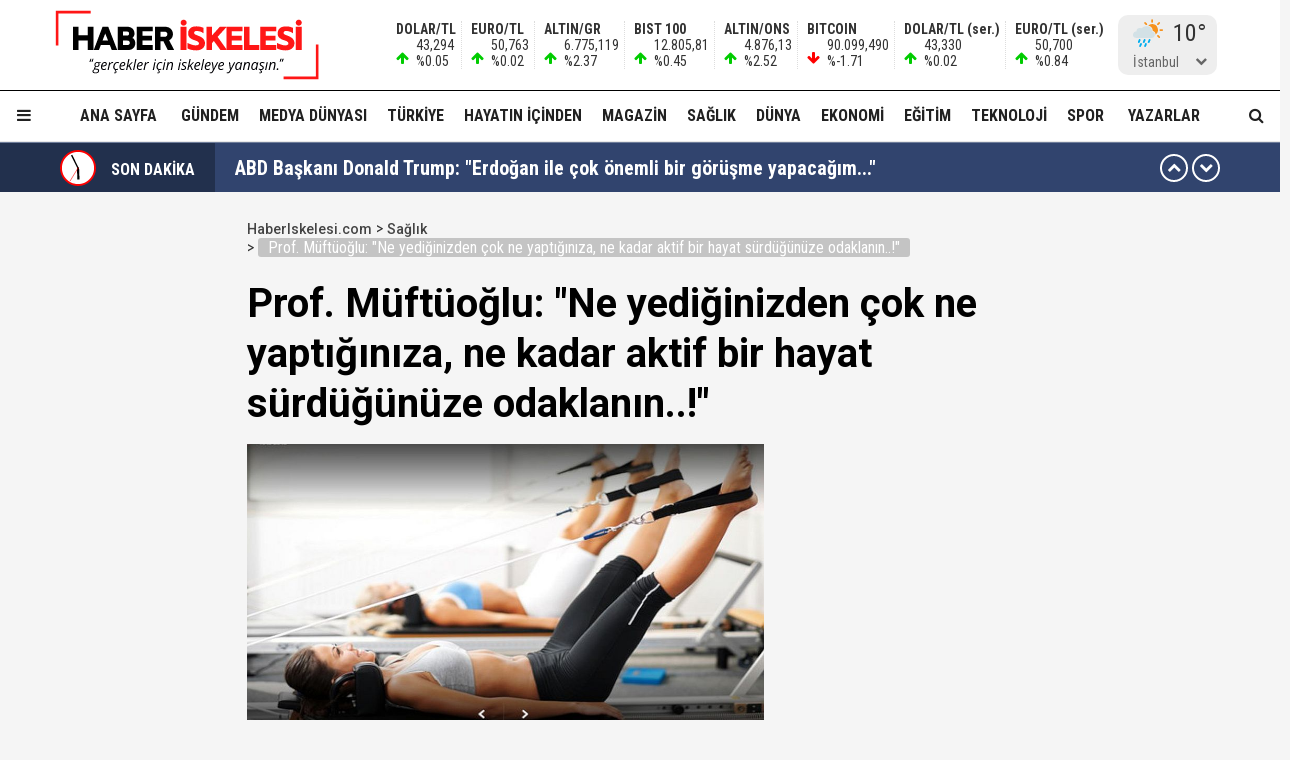

--- FILE ---
content_type: text/html; charset=utf-8
request_url: https://haberiskelesi.com/2023/09/23/prof-muftuoglu-ne-yediginizden-cok-ne-yaptiginiza-ne-kadar-aktif-bir-hayat-surdugunuze-odaklanin
body_size: 21760
content:
<!DOCTYPE html>
<html lang="tr">
<head>
<meta charset="UTF-8">
<meta http-equiv="X-UA-Compatible" content="IE=edge,chrome=1">
<meta name="viewport" content="width=device-width, initial-scale=1.0, maximum-scale=5.0, user-scalable=yes"/>
<meta name="language" content="tr" />
<title>Prof. Müftüoğlu: "Ne yediğinizden çok ne yaptığınıza, ne kadar aktif bir hayat sürdüğünüze odaklanın..!" &#8211; Haber İskelesi</title>
<link rel="shortcut icon" href="/favicon.png" type="image/x-icon">
<link rel="icon" href="/favicon2.png" type="image/x-icon">
<link rel="apple-touch-icon" href="/ikonpwa2/apple-touch-icon.png">
<meta name="robots" content="index, follow">
<meta name="description" content="Prof. Müftüoğlu: "Ne yediğinizden çok ne yaptığınıza, ne kadar aktif bir hayat sürdüğünüze odaklanın..!"" />
<meta name="keywords" content="" />
<meta name="medium" content="news" />
<meta name="rating" content="general" />
<meta name="distribution" content="global" />
<meta name="author" content="Haber İskelesi" />
<meta name="theme-color" content="#ffffff">
<meta http-equiv="x-dns-prefetch-control" content="on">

<link rel="dns-prefetch" href="//fonts.gstatic.com">
<link rel="dns-prefetch" href="//apis.google.com">
<link rel="dns-prefetch" href="//www.facebook.com">
<link rel="dns-prefetch" href="//ajax.googleapis.com">
<link rel="dns-prefetch" href="//connect.facebook.net">
<link rel="dns-prefetch" href="//static.ak.facebook.com">
<link rel="dns-prefetch" href="//static.ak.fbcdn.net">
<link rel="dns-prefetch" href="//s-static.ak.facebook.com">
<link rel="dns-prefetch" href="//platform.twitter.com">
<link rel="dns-prefetch" href="//mc.yandex.ru">
<link rel="dns-prefetch" href="//webmaster.yandex.com">
<link rel="dns-prefetch" href="//yandex.com">
<link rel="dns-prefetch" href="//yandex.ru">
<link rel="dns-prefetch" href="//cm.g.doubleclick.net">
<link rel="dns-prefetch" href="//www.googletagservices.com">
<link rel="dns-prefetch" href="//google-analytics.com">
<link rel="dns-prefetch" href="//www.google-analytics.com">
<link rel="dns-prefetch" href="//ssl.google-analytics.com">
<link rel="dns-prefetch" href="//fonts.googleapis.com">

<link rel="canonical" href="https://haberiskelesi.com/2023/09/23/prof-muftuoglu-ne-yediginizden-cok-ne-yaptiginiza-ne-kadar-aktif-bir-hayat-surdugunuze-odaklanin" />
<link rel="alternate" type="application/rss+xml" title="RSS 2.0" href="https://haberiskelesi.com/rss" />
<meta property="og:locale" content="tr_TR" />
<meta name="title" property="og:type" content="article" />
<meta property="og:title" content="Prof. Müftüoğlu: "Ne yediğinizden çok ne yaptığınıza, ne kadar aktif bir hayat sürdüğünüze odaklanın..!" &#8211; Haber İskelesi" />
<link rel="image_src" href="https://haberiskelesi.com/fotolar/2023/09/prof-muftuoglu-ne-yediginizden-cok-ne-yaptiginiza-ne-kadar-aktif-bir-hayat-surdugunuze-odaklanin.jpg" />
<meta name="image" property="og:image" content="https://haberiskelesi.com/fotolar/2023/09/prof-muftuoglu-ne-yediginizden-cok-ne-yaptiginiza-ne-kadar-aktif-bir-hayat-surdugunuze-odaklanin.jpg" />
<meta property="og:url" content="https://haberiskelesi.com/2023/09/23/prof-muftuoglu-ne-yediginizden-cok-ne-yaptiginiza-ne-kadar-aktif-bir-hayat-surdugunuze-odaklanin" />
<meta property="og:site_name" content="Haber İskelesi" />
<meta name="twitter:card" content="summary_large_image" />
<meta name="twitter:domain" content="https://haberiskelesi.com">
<meta name="twitter:url" content="https://haberiskelesi.com/2023/09/23/prof-muftuoglu-ne-yediginizden-cok-ne-yaptiginiza-ne-kadar-aktif-bir-hayat-surdugunuze-odaklanin" />
<meta name="twitter:title" content="Prof. Müftüoğlu: "Ne yediğinizden çok ne yaptığınıza, ne kadar aktif bir hayat sürdüğünüze odaklanın..!" &#8211; Haber İskelesi" />
<meta name="twitter:image" content="https://haberiskelesi.com/fotolar/2023/09/prof-muftuoglu-ne-yediginizden-cok-ne-yaptiginiza-ne-kadar-aktif-bir-hayat-surdugunuze-odaklanin.jpg" />
<meta property="og:description" content="Prof. Müftüoğlu: "Ne yediğinizden çok ne yaptığınıza, ne kadar aktif bir hayat sürdüğünüze odaklanın..!"" />
<meta name="twitter:description" content="Prof. Müftüoğlu: "Ne yediğinizden çok ne yaptığınıza, ne kadar aktif bir hayat sürdüğünüze odaklanın..!"" />
<link rel="preconnect" href="https://fonts.googleapis.com">
<link rel="preconnect" href="https://fonts.gstatic.com" crossorigin>
<link href="https://fonts.googleapis.com/css2?family=Roboto+Condensed:wght@300;400;500;700&family=Roboto:wght@300;400;500;700&display=swap" rel="stylesheet">
<link href="/temalar/mavera2024/masaustu/css/font-awesome.min.css" rel="stylesheet">
<link href="/temalar/mavera2024/masaustu/css/genel.css?t=1768974932" rel="stylesheet">
<link href="/temalar/mavera2024/masaustu/css/menu.css?t=1768974932" rel="stylesheet">

<style>
div.manset{
		background-color:#dd7d00;
		color:#fff;
	}
	.manset a{
		color:#fff;
	}
	.manset:after{
		border-color: transparent transparent transparent #fff;
	}
	.manset-cizgi{
		border-left:solid 5px #dd7d00;
	}
	.alan-baslik-6 a div.manset-6 span,
	.alan-baslik-7 a div.manset-7 span{
		background-color:#dd7d00;
	}
	.alt-menu ul li a.manset:hover{
		background-color:#dd7d00;
	}
	.kat-baslik-alan.manset{
		background-color:#dd7d00;
	}div.gundem{
			background-color:#DA0000;
			color:#fff
		}
		.gundem a{
			color:#fff
		}
		.gundem:after{
			border-color: transparent transparent transparent #fff
		}
		.gundem-cizgi{
			border-left:solid 5px #DA0000;
		}
		.alan-baslik-6 a div.gundem-6 span,
		.alan-baslik-7 a div.gundem-7 span{
			background-color:#DA0000;
		}
		.alt-menu ul li a.gundem:hover{
			background-color:#DA0000;
		}
		.kat-baslik-alan.gundem{
			background-color:#DA0000;
		}div.medya-dunyasi{
			background-color:#db1111;
			color:#fff
		}
		.medya-dunyasi a{
			color:#fff
		}
		.medya-dunyasi:after{
			border-color: transparent transparent transparent #fff
		}
		.medya-dunyasi-cizgi{
			border-left:solid 5px #db1111;
		}
		.alan-baslik-6 a div.medya-dunyasi-6 span,
		.alan-baslik-7 a div.medya-dunyasi-7 span{
			background-color:#db1111;
		}
		.alt-menu ul li a.medya-dunyasi:hover{
			background-color:#db1111;
		}
		.kat-baslik-alan.medya-dunyasi{
			background-color:#db1111;
		}div.turkiye{
			background-color:#ff0000;
			color:#fff
		}
		.turkiye a{
			color:#fff
		}
		.turkiye:after{
			border-color: transparent transparent transparent #fff
		}
		.turkiye-cizgi{
			border-left:solid 5px #ff0000;
		}
		.alan-baslik-6 a div.turkiye-6 span,
		.alan-baslik-7 a div.turkiye-7 span{
			background-color:#ff0000;
		}
		.alt-menu ul li a.turkiye:hover{
			background-color:#ff0000;
		}
		.kat-baslik-alan.turkiye{
			background-color:#ff0000;
		}div.diger{
			background-color:#C257DB;
			color:#fff
		}
		.diger a{
			color:#fff
		}
		.diger:after{
			border-color: transparent transparent transparent #fff
		}
		.diger-cizgi{
			border-left:solid 5px #C257DB;
		}
		.alan-baslik-6 a div.diger-6 span,
		.alan-baslik-7 a div.diger-7 span{
			background-color:#C257DB;
		}
		.alt-menu ul li a.diger:hover{
			background-color:#C257DB;
		}
		.kat-baslik-alan.diger{
			background-color:#C257DB;
		}div.magazin{
			background-color:#c6a64f;
			color:#fff
		}
		.magazin a{
			color:#fff
		}
		.magazin:after{
			border-color: transparent transparent transparent #fff
		}
		.magazin-cizgi{
			border-left:solid 5px #c6a64f;
		}
		.alan-baslik-6 a div.magazin-6 span,
		.alan-baslik-7 a div.magazin-7 span{
			background-color:#c6a64f;
		}
		.alt-menu ul li a.magazin:hover{
			background-color:#c6a64f;
		}
		.kat-baslik-alan.magazin{
			background-color:#c6a64f;
		}div.saglik{
			background-color:#0045b8;
			color:#fff
		}
		.saglik a{
			color:#fff
		}
		.saglik:after{
			border-color: transparent transparent transparent #fff
		}
		.saglik-cizgi{
			border-left:solid 5px #0045b8;
		}
		.alan-baslik-6 a div.saglik-6 span,
		.alan-baslik-7 a div.saglik-7 span{
			background-color:#0045b8;
		}
		.alt-menu ul li a.saglik:hover{
			background-color:#0045b8;
		}
		.kat-baslik-alan.saglik{
			background-color:#0045b8;
		}div.dunya{
			background-color:#0e79dd;
			color:#fff
		}
		.dunya a{
			color:#fff
		}
		.dunya:after{
			border-color: transparent transparent transparent #fff
		}
		.dunya-cizgi{
			border-left:solid 5px #0e79dd;
		}
		.alan-baslik-6 a div.dunya-6 span,
		.alan-baslik-7 a div.dunya-7 span{
			background-color:#0e79dd;
		}
		.alt-menu ul li a.dunya:hover{
			background-color:#0e79dd;
		}
		.kat-baslik-alan.dunya{
			background-color:#0e79dd;
		}div.ekonomi{
			background-color:#2A8820;
			color:#fff
		}
		.ekonomi a{
			color:#fff
		}
		.ekonomi:after{
			border-color: transparent transparent transparent #fff
		}
		.ekonomi-cizgi{
			border-left:solid 5px #2A8820;
		}
		.alan-baslik-6 a div.ekonomi-6 span,
		.alan-baslik-7 a div.ekonomi-7 span{
			background-color:#2A8820;
		}
		.alt-menu ul li a.ekonomi:hover{
			background-color:#2A8820;
		}
		.kat-baslik-alan.ekonomi{
			background-color:#2A8820;
		}div.egitim{
			background-color:#8c10fe;
			color:#fff
		}
		.egitim a{
			color:#fff
		}
		.egitim:after{
			border-color: transparent transparent transparent #fff
		}
		.egitim-cizgi{
			border-left:solid 5px #8c10fe;
		}
		.alan-baslik-6 a div.egitim-6 span,
		.alan-baslik-7 a div.egitim-7 span{
			background-color:#8c10fe;
		}
		.alt-menu ul li a.egitim:hover{
			background-color:#8c10fe;
		}
		.kat-baslik-alan.egitim{
			background-color:#8c10fe;
		}div.teknoloji{
			background-color:#28CAA6;
			color:#fff
		}
		.teknoloji a{
			color:#fff
		}
		.teknoloji:after{
			border-color: transparent transparent transparent #fff
		}
		.teknoloji-cizgi{
			border-left:solid 5px #28CAA6;
		}
		.alan-baslik-6 a div.teknoloji-6 span,
		.alan-baslik-7 a div.teknoloji-7 span{
			background-color:#28CAA6;
		}
		.alt-menu ul li a.teknoloji:hover{
			background-color:#28CAA6;
		}
		.kat-baslik-alan.teknoloji{
			background-color:#28CAA6;
		}div.spor{
			background-color:#0BC200;
			color:#fff
		}
		.spor a{
			color:#fff
		}
		.spor:after{
			border-color: transparent transparent transparent #fff
		}
		.spor-cizgi{
			border-left:solid 5px #0BC200;
		}
		.alan-baslik-6 a div.spor-6 span,
		.alan-baslik-7 a div.spor-7 span{
			background-color:#0BC200;
		}
		.alt-menu ul li a.spor:hover{
			background-color:#0BC200;
		}
		.kat-baslik-alan.spor{
			background-color:#0BC200;
		}div.is-dunyasi{
			background-color:#FF8200;
			color:#fff
		}
		.is-dunyasi a{
			color:#fff
		}
		.is-dunyasi:after{
			border-color: transparent transparent transparent #fff
		}
		.is-dunyasi-cizgi{
			border-left:solid 5px #FF8200;
		}
		.alan-baslik-6 a div.is-dunyasi-6 span,
		.alan-baslik-7 a div.is-dunyasi-7 span{
			background-color:#FF8200;
		}
		.alt-menu ul li a.is-dunyasi:hover{
			background-color:#FF8200;
		}
		.kat-baslik-alan.is-dunyasi{
			background-color:#FF8200;
		}div.son-dakika{
			background-color:transparent;
			color:#999
		}
		.son-dakika a{
			color:#999
		}
		.son-dakika:after{
			border-color: transparent transparent transparent #999
		}
		.son-dakika-cizgi{
			border-left:solid 5px transparent;
		}
		.alan-baslik-6 a div.son-dakika-6 span,
		.alan-baslik-7 a div.son-dakika-7 span{
			background-color:transparent;
		}
		.alt-menu ul li a.son-dakika:hover{
			background-color:transparent;
		}
		.kat-baslik-alan.son-dakika{
			background-color:transparent;
		}</style>
<script type='text/javascript' src='https://www.googletagmanager.com/gtag/js?id=UA-189986255-1' id='google_gtagjs-js' async></script>
<script type='text/javascript' id='google_gtagjs-js-after'>
window.dataLayer = window.dataLayer || [];function gtag(){dataLayer.push(arguments);}
gtag('set', 'linker', {"domains":["haberiskelesi.com"]} );
gtag("js", new Date());
gtag("set", "developer_id.dZTNiMT", true);
gtag("config", "UA-189986255-1", {"anonymize_ip":true});
</script>
<script async src="//pagead2.googlesyndication.com/pagead/js/adsbygoogle.js"></script><script>(adsbygoogle = window.adsbygoogle || []).push({"google_ad_client":"ca-pub-4281879657900289","enable_page_level_ads":true,"tag_partner":"site_kit"});</script>
<link href="/temalar/mavera2024/masaustu/css/detay.css?t=1768974932" rel="stylesheet">
<style id="fancybox-style-noscroll" type="text/css">.compensate-for-scrollbar {padding-right:0!important;}</style>
</head>
<body>






<div id="ust">
    <nav id="menu1" class="menu1">
    <div class="menu1-ic">
      <div class="menu1-ust">
        <div class="arama-form-alan2">
            <form id="arama-form2" method="get" action="/ara">
                <label><input type="text" name="kelime" class="arama-metni2" autocomplete="false"></label>
                <button type="button" class="btn btn-xs arama-yap-buton" title="Ara"><i class="fa fa-search"></i></button>
            </form>
        </div>
        
      </div>
      <ul>
        <li><a href="#">Ana Sayfa</a></li>
        
				    <li><a href="/kose-yazarlari">Yazarlar</a></li>
				
		<li><a href="/category/web-tv">Haber İskelesi Web TV</a></li>

        

		        <li><a href="/kategori/foto-galeri">Fotoğraflar</a></li>
		        <li class="menu-baslik"><span>Kategoriler</span></li>
        <li><a href="/kategori/gundem" title="Gündem">Gündem</a></li><li><a href="/kategori/medya-dunyasi" title="Medya Dünyası">Medya Dünyası</a></li><li><a href="/kategori/turkiye" title="Türkiye">Türkiye</a></li><li><a href="/kategori/diger" title="Hayatın İçinden">Hayatın İçinden</a></li><li><a href="/kategori/magazin" title="Magazin">Magazin</a></li><li><a href="/kategori/saglik" title="Sağlık">Sağlık</a></li><li><a href="/kategori/dunya" title="Dünya">Dünya</a></li><li><a href="/kategori/ekonomi" title="Ekonomi">Ekonomi</a></li><li><a href="/kategori/egitim" title="Eğitim">Eğitim</a></li><li><a href="/kategori/teknoloji" title="Teknoloji">Teknoloji</a></li><li><a href="/kategori/spor" title="Spor">Spor</a></li><li><a href="/kategori/is-dunyasi" title="İş Dünyası">İş Dünyası</a></li>

        
        <li class="menu-baslik"><span>Kurumsal</span></li>
        <li><a href="/kunye">Künye</a></li>
		<li><a href="/iletisim">İletişim</a></li>
      </ul>
    </div>
  </nav>

<style>



</style>
  <div id="menu1-zemin" class="menu1-zemin"></div>
  <header id="header">
    <div class="menu-alani">
      <nav>
        <div class="logo-zemin-alani">
          <div class="container dinline-font" id="penen">
            <div class="logo">
                <a href="/" title="Prof. Müftüoğlu: "Ne yediğinizden çok ne yaptığınıza, ne kadar aktif bir hayat sürdüğünüze odaklanın..!" &#8211; Haber İskelesi" class="logotik">
                  <img src="/images/logo.svg" width="320" height="60" class="mobil loggo" alt="Haber İskelesi">
                </a>
            </div>
                          <div class="logo-yani">

                

                <ul class="ikon-menu1">

                                            <li class=""><div class="doviz-widget">
                            <div><i class="fa fa-arrow-up"></i>                    <span>DOLAR/TL</span>                                                                                                                                                <span>43,294</span>                                <span>%0.05</span>                                                            </div><div><i class="fa fa-arrow-up"></i>                    <span>EURO/TL</span>                                                                                                                                                <span>50,763</span>                                <span>%0.02</span>                                                            </div><div><i class="fa fa-arrow-up"></i>                    <span>ALTIN/GR</span>                                                                                                                                                <span>6.775,119</span>                                <span>%2.37</span>                                                            </div><div><i class="fa fa-arrow-up"></i>                    <span>BIST 100</span>                                                                                                                                                <span>12.805,81</span>                                <span>%0.45</span>                                                            </div><div><i class="fa fa-arrow-up"></i>                    <span>ALTIN/ONS</span>                                                                                                                                                <span>4.876,13</span>                                <span>%2.52</span>                                                            </div><div><i class="fa fa-arrow-down"></i>                    <span>BITCOIN</span>                                                                                                                                                <span>90.099,490</span>                                <span>%-1.71</span>                                                            </div><div class="mgizle"><i class="fa fa-arrow-up"></i>                    <span>DOLAR/TL (ser.)</span>                                                                                                                                                <span>43,330</span>                                <span>%0.02</span>                                                            </div><div class="mgizle"><i class="fa fa-arrow-up"></i>                    <span>EURO/TL (ser.)</span>                                                                                                                                                <span>50,700</span>                                <span>%0.84</span>                                                            </div>                          </div></li>
                                        
                                    <li class="hava-durumu" style="min-height:60px;">
                      <div id="hava-durumu-alani" class="ly-ikon hava-durumu" style="min-width:93px;padding-right:0;">
                      <div class="yukleme">
                        <div class="yukleniyor1"><div></div><div></div><div></div><div></div></div>
                      </div>
                    </div>
                    <ul id="sehirler" class="sehirler">
                      <li data-id="adana">Adana</li>
                      <li data-id="adiyaman">Adıyaman</li>
                      <li data-id="afyon">Afyon</li>
                      <li data-id="agri">Ağrı</li>
                      <li data-id="amasya">Amasya</li>
                      <li data-id="ankara">Ankara</li>
                      <li data-id="antalya">Antalya</li>
                      <li data-id="artvin">Artvin</li>
                      <li data-id="aydin">Aydın</li>
                      <li data-id="balikesir">Balıkesir</li>
                      <li data-id="bilecik">Bilecik</li>
                      <li data-id="bingol">Bingöl</li>
                      <li data-id="bitlis">Bitlis</li>
                      <li data-id="bolu">Bolu</li>
                      <li data-id="burdur">Burdur</li>
                      <li data-id="bursa">Bursa</li>
                      <li data-id="canakkale">Çanakkale</li>
                      <li data-id="cankiri">Çankırı</li>
                      <li data-id="corum">Çorum</li>
                      <li data-id="denizli">Denizli</li>
                      <li data-id="diyarbakir">Diyarbakır</li>
                      <li data-id="edirne">Edirne</li>
                      <li data-id="elazig">Elazığ</li>
                      <li data-id="erzincan">Erzincan</li>
                      <li data-id="ersurum">Erzurum</li>
                      <li data-id="eskisehir">Eskişehir</li>
                      <li data-id="gaziantep">Gaziantep</li>
                      <li data-id="giresun">Giresun</li>
                      <li data-id="gumushane">Gümüşhane</li>
                      <li data-id="hakkari">Hakkari</li>
                      <li data-id="hatay">Hatay</li>
                      <li data-id="isparta">Isparta</li>
                      <li data-id="mersin">Mersin</li>
                      <li data-id="istanbul" class="aktif">İstanbul</li>
                      <li data-id="izmir">İzmir</li>
                      <li data-id="kars">Kars</li>
                      <li data-id="kastamonu">Kastamonu</li>
                      <li data-id="kayseri">Kayseri</li>
                      <li data-id="kirklareli">Kırklareli</li>
                      <li data-id="kirsehir">Kırşehir</li>
                      <li data-id="kocaeli">Kocaeli</li>
                      <li data-id="konya">Konya</li>
                      <li data-id="kutahya">Kütahya</li>
                      <li data-id="malatya">Malatya</li>
                      <li data-id="manisa">Manisa</li>
                      <li data-id="kmaras">K.Maraş</li>
                      <li data-id="mardin">Mardin</li>
                      <li data-id="mugla">Muğla</li>
                      <li data-id="mus">Muş</li>
                      <li data-id="nevsehir">Nevşehir</li>
                      <li data-id="nigde">Niğde</li>
                      <li data-id="ordu">Ordu</li>
                      <li data-id="rize">Rize</li>
                      <li data-id="sakarya">Sakarya</li>
                      <li data-id="samsun">Samsun</li>
                      <li data-id="siirt">Siirt</li>
                      <li data-id="sinop">Sinop</li>
                      <li data-id="sivas">Sivas</li>
                      <li data-id="tekirdag">Tekirdağ</li>
                      <li data-id="tokat">Tokat</li>
                      <li data-id="trabzon">Trabzon</li>
                      <li data-id="tunceli">Tunceli</li>
                      <li data-id="sanliurfa">Şanlıurfa</li>
                      <li data-id="usak">Uşak</li>
                      <li data-id="van">Van</li>
                      <li data-id="yozgat">Yozgat</li>
                      <li data-id="zonguldak">Zonguldak</li>
                      <li data-id="aksaray">Aksaray</li>
                      <li data-id="bayburt">Bayburt</li>
                      <li data-id="karaman">Karaman</li>
                      <li data-id="kirikkale">Kırıkkale</li>
                      <li data-id="batman">Batman</li>
                      <li data-id="sirnak">Şırnak</li>
                      <li data-id="bartin">Bartın</li>
                      <li data-id="ardahan">Ardahan</li>
                      <li data-id="igdir">Iğdır</li>
                      <li data-id="yalova">Yalova</li>
                      <li data-id="karabuk">Karabük</li>
                      <li data-id="kilis">Kilis</li>
                      <li data-id="osmaniye">Osmaniye</li>
                      <li data-id="duzce">Düzce</li>
                    </ul>
                  </li>
                                  </ul>
              </div>
                      </div>
        </div>

        <div class="menu-zemin-alani">
          <div class="container">
            <div class="menu">
              <ul class="ana-menu">
                <li><a href="/" title="Ana sayfa">Ana Sayfa</a></li>
                  <li><a href="/kategori/gundem" class="knr" title="Gündem">Gündem</a></li><li><a href="/kategori/medya-dunyasi" class="knr" title="Medya Dünyası">Medya Dünyası</a></li><li><a href="/kategori/turkiye" class="knr" title="Türkiye">Türkiye</a></li><li><a href="/kategori/diger" class="knr" title="Hayatın İçinden">Hayatın İçinden</a></li><li><a href="/kategori/magazin" class="knr" title="Magazin">Magazin</a></li><li><a href="/kategori/saglik" class="knr" title="Sağlık">Sağlık</a></li><li><a href="/kategori/dunya" class="knr" title="Dünya">Dünya</a></li><li><a href="/kategori/ekonomi" class="knr" title="Ekonomi">Ekonomi</a></li><li><a href="/kategori/egitim" class="knr" title="Eğitim">Eğitim</a></li><li><a href="/kategori/teknoloji" class="knr" title="Teknoloji">Teknoloji</a></li><li><a href="/kategori/spor" class="knr" title="Spor">Spor</a></li>				                <li><a href="/kose-yazarlari" title="Köşe Yazarları">Yazarlar</a></li>
				                <li class="saga-yasla">
                </li>
              </ul>
            </div>
          </div>
          <div class="sabit-menu-ikon mobil-menu-ikon">
            <i class="fa fa-bars"></i>
          </div>

          <div id="ek-arama-buton">
            <div class="sabit-menu-ikon arra">
              <i class="fa fa-search"></i>
            </div>
            <div id="arama-alani" class="arama-form-alan">
                <form id="arama-form" method="get" action="/ara">
                    <input type="text" name="kelime" class="arama-metni" placeholder="" autocomplete="false">
                    <button type="button" class="btn btn-xs arama-yap-buton" title="Arama"><i class="fa fa-search"></i></button>
                </form>
            </div>
          </div>
          
        </div>
      </nav>
    </div>
  </header>
  <style>
.sondakika-alan{
	background-color:#31446e;
	line-height:50px;
	margin-top:-20px;
	margin-bottom:20px;
	height:50px;
	overflow:hidden;
	border-top: rgba(255,255,255,.3) solid 1px;
}
.sondakika {
	/*overflow: hidden;*/
	position: relative;
	margin-top: 0px;
}
.sondakika ul {
	list-style:none;
	margin: 0;
	padding: 0;
	width: 100%
}
.sondakika ul li {
	width: 100%
}


.serit-baslik {
    position: relative;
    float: left;
    width: 45px;
    height: 50px;
    font-size: 16px;
    line-height: 54px;
    color: #fff;
    padding-left: 0;
}

@media(min-width:768px){
	.serit-baslik {
		width: 160px;
		line-height: 54px;
		font-weight: bold;
		padding-left: 5px;
	}
}


.serit-baslik:before {
	content:"";
	position:absolute;
	top:0;
	right:0;
	width:1000px;
	height:100%;
	background-color:rgba(0,0,0,.3);
}
.serit-icerik {
	overflow: hidden;
	font-size: 16px;
	box-sizing: border-box
}
.sonda-oklar {
	text-align: center;
    position: absolute;
    top: 11px;
    line-height: 28px;
    right: 15px;
    z-index: 1;
}
.sonda-onceki, .sonda-sonraki {
	display:inline-block;
	overflow: hidden;
	margin: 0;
	width: 28px;
	height:28px;
	border:#fff solid 2px;
	border-radius:16px;
	text-align: center;
	color: #fff;
	line-height: 22px;
	cursor: pointer
}
.sonda-onceki:hover, .sonda-sonraki:hover {
	background-color: #000;
}
.sondakika a {
	color: #fff;
	overflow: hidden;
	text-overflow: ellipsis;
	-webkit-box-orient: vertical;
	-webkit-line-clamp: 1;
	display: flex;
	align-items: center;
	margin: 0 66px 0 10px;
	font-size:14px;
}
@media(min-width:768px){
.sondakika a {
	margin: 0 46px 0 20px;
	font-weight:bold;
	font-size:20px;
}
}
.sondakika i{
	font-size:14px;
}
.sondakika a:hover {
	color: #ddd
}

.serit-baslik svg{
	position:relative;
	margin-top:7px;
	margin-right:15px;
	float:left;
}

@media(max-width:767px){
	.serit-baslik span{
		display:none;
	}	
}

.serit-baslik span{
	position:relative;
}

.son-gizle{
	display:none;
}
</style>


<div id="sondakika-alan" class="sondakika-alan">
  <div class="container sondakika">
    <div class="serit-ust-alan son-d2">
        <div class="serit-baslik">
		
		
		<svg version="1.1" xmlns="http://www.w3.org/2000/svg" xmlns:xlink="http://www.w3.org/1999/xlink" x="0px" y="0px" width="36px" height="36px" viewBox="0 0 50 50" enable-background="new 0 0 50 50" xml:space="preserve">
		
		<circle id="zemin" fill="#FF0000" cx="25" cy="25" r="25"/>
		<circle id="ic-zemin" fill="#FFFFFF" cx="25" cy="25" r="22.374"/>
		
		
		
		<line class="iconic-clock-hour-hand" id="foo" fill="none" stroke="#000000" stroke-width="3" stroke-miterlimit="10" x1="25" y1="25" x2="25" y2="9"/><line class="iconic-clock-minute-hand" id="iconic-anim-clock-minute-hand" fill="none" stroke="#000000" stroke-width="2" stroke-miterlimit="10" x1="25" y1="25" x2="25" y2="5"/><circle fill="#000000" cx="25" cy="25" r="1.172"/><g class="iconic-clock-second-hand" id="iconic-anim-clock-second-hand"><line class="iconic-clock-second-hand-arm" fill="none" stroke="#ff0000" stroke-width="0.75" stroke-miterlimit="10" x1="25" y1="24.997" x2="25" y2="3.586"/><circle class="iconic-clock-axis" fill="#ff0000" cx="25" cy="24.997" r="0.589"/></g><defs><animateTransform type="rotate" fill="remove" restart="always" calcMode="linear" accumulate="none" additive="sum" xlink:href="#iconic-anim-clock-hour-hand" repeatCount="indefinite" dur="43200s" to="360 25 25" from="0 25 25" attributeName="transform" attributeType="xml"></animateTransform><animateTransform type="rotate" fill="remove" restart="always" calcMode="linear" accumulate="none" additive="sum" xlink:href="#iconic-anim-clock-minute-hand" repeatCount="indefinite" dur="3600s" to="360 25 25" from="0 25 25" attributeName="transform" attributeType="xml"></animateTransform><animateTransform type="rotate" fill="remove" restart="always" calcMode="linear" accumulate="none" additive="sum" xlink:href="#iconic-anim-clock-second-hand" repeatCount="indefinite" dur="60s" to="360 25 25" from="0 25 25" attributeName="transform" attributeType="xml"></animateTransform></defs><script  type="text/javascript"><![CDATA[ var date=new Date;var seconds=date.getSeconds();var minutes=date.getMinutes();var hours=date.getHours();hours=(hours>12)?hours-12:hours;minutes=(minutes*60)+seconds;hours=(hours*3600)+minutes;document.querySelector('.iconic-clock-second-hand').setAttribute('transform','rotate('+360*(seconds/60)+',25,25)');document.querySelector('.iconic-clock-minute-hand').setAttribute('transform','rotate('+360*(minutes/3600)+',25,25)');document.querySelector('.iconic-clock-hour-hand').setAttribute('transform','rotate('+360*(hours/43200)+',25,25)');]]></script></svg> 

		
		
		<span>SON DAKİKA</span></div>
                <div class="sonda-oklar">
          <div class="sonda-onceki" id="sononceki"><i class="fa fa-chevron-up"></i></div>
          <div class="sonda-sonraki" id="sonsonraki"><i class="fa fa-chevron-down"></i></div>
        </div>
                <div class="serit-icerik" id="sondakika">
            <ul>
            <li><a href="/2026/01/20/abd-baskani-donald-trump-erdogan-ile-cok-onemli-bir-gorusme-yapacagim" title="ABD Başkanı Donald Trump: &#34;Erdoğan ile çok önemli bir görüşme yapacağım...&#34;">ABD Başkanı Donald Trump: &#34;Erdoğan ile çok önemli bir görüşme yapacağım...&#34;</a></li><li><a href="/2026/01/20/tarkan-konserinde-cem-yilmaz-surprizi-kuzu-kuzu-adli-sarkiyi-birlikte-soyleyip-dans-ettiler" title="Tarkan konserinde Cem Yılmaz sürprizi! &#39;Kuzu Kuzu&#39; adlı şarkıyı birlikte söyleyip dans ettiler...">Tarkan konserinde Cem Yılmaz sürprizi! &#39;Kuzu Kuzu&#39; adlı şarkıyı birlikte söyleyip dans ettiler...</a></li><li><a href="/2026/01/20/turk-bayragina-yonelik-alcak-saldiriya-sorusturma-35-supheli-tutuklandi-77-kisi-gozaltinda" title="Türk bayrağına yönelik alçak saldırıya soruşturma! 35 şüpheli tutuklandı, 77 kişi gözaltında...">Türk bayrağına yönelik alçak saldırıya soruşturma! 35 şüpheli tutuklandı, 77 kişi gözaltında...</a></li><li><a href="/2026/01/20/turk-bayragina-provokasyona-tepkiler-cig-gibi-degerlerimize-saldiranlar-bunun-bedelini-muhakkak-odeyecektir" title="Türk bayrağına provokasyona tepkiler çığ gibi! &#34;Değerlerimize saldıranlar bunun bedelini muhakkak ödeyecektir...&#34;">Türk bayrağına provokasyona tepkiler çığ gibi! &#34;Değerlerimize saldıranlar bunun bedelini muhakkak ödeyecektir...&#34;</a></li><li><a href="/2026/01/20/sam-ile-ypg-hasekede-anlasmaya-vardi-ypgye-4-gun-sure" title="Şam ile YPG, Haseke&#39;de anlaşmaya vardı! YPG&#39;ye 4 gün süre...">Şam ile YPG, Haseke&#39;de anlaşmaya vardı! YPG&#39;ye 4 gün süre...</a></li><li><a href="/2026/01/20/nusaybin-kamisli-hattinda-provokasyon-turk-bayragina-cirkin-saldiri" title="Nusaybin-Kamışlı hattında provokasyon... Türk bayrağına çirkin saldırı..!">Nusaybin-Kamışlı hattında provokasyon... Türk bayrağına çirkin saldırı..!</a></li><li><a href="/2026/01/20/cumhurbaskani-erdogan-nbain-efsane-yildizlarindan-shaquille-oneal-ile-bulustu" title="Cumhurbaşkanı Erdoğan, NBA&#39;in efsane yıldızlarından Shaquille O&#39;Neal ile buluştu...">Cumhurbaşkanı Erdoğan, NBA&#39;in efsane yıldızlarından Shaquille O&#39;Neal ile buluştu...</a></li><li><a href="/2026/01/20/fuhus-ve-uyusturucu-iddialarina-devlet-bahceliden-olay-benzetme-onune-gelen-bihter-behlul-olmus" title="Fuhuş ve uyuşturucu iddialarına Devlet Bahçeli&#39;den olay benzetme: &#34;Önüne gelen Bihter-Behlül olmuş..!&#34;">Fuhuş ve uyuşturucu iddialarına Devlet Bahçeli&#39;den olay benzetme: &#34;Önüne gelen Bihter-Behlül olmuş..!&#34;</a></li><li><a href="/2026/01/20/unlulere-yonelik-uyusturucu-operasyonunda-yeni-dalga-hurriyet-yazari-mehmet-ustundag-ve-3-isim-gozaltinda" title="Ünlülere yönelik &#39;uyuşturucu&#39; operasyonunda yeni dalga! Hürriyet yazarı Mehmet Üstündağ ve 3 isim gözaltında...">Ünlülere yönelik &#39;uyuşturucu&#39; operasyonunda yeni dalga! Hürriyet yazarı Mehmet Üstündağ ve 3 isim gözaltında...</a></li><li><a href="/2026/01/20/menzilden-gunah-alma-seansi-aciklamasi-turkiyeye-laiklik-hic-gelmedi" title="Menzil&#39;den &#34;günah alma seansı&#34; açıklaması! &#34;Türkiye&#39;ye laiklik hiç gelmedi..!&#34;">Menzil&#39;den &#34;günah alma seansı&#34; açıklaması! &#34;Türkiye&#39;ye laiklik hiç gelmedi..!&#34;</a></li>          </ul>
        </div>
    </div>
  </div>
</div>
</div>


  
  
  
  

  
  
<!--<div class="container-fluid alt-marj-10">-->
        
		<div id="haberler" class="haber-grubu minboy">

			
					

<div class="container-fluid">
<div class="row esitle1">
<div class="yan-bosluk esitle">
		<div id="rklm-sayfayanisol">
			<div>
			<!-- dikey1 -->
			<ins class="adsbygoogle"
				style="display:block"
				data-ad-client="ca-pub-4281879657900289"
				data-ad-slot="3641922419"
				data-ad-format="auto"
				data-full-width-responsive="true"></ins>
			<script>
				(adsbygoogle = window.adsbygoogle || []).push({});
			</script>
			</div>
		</div>
	</div>


<div class="orta esitle">


<div class="haberlerd">
	<div>
		<ul class="breadcrumb">
			<li><a href="https://haberiskelesi.com">HaberIskelesi.com</a></li>
							<li><a href="/kategori/saglik">Sağlık</a></li>
							<li class="mbgizle"><span>Prof. Müftüoğlu: "Ne yediğinizden çok ne yaptığınıza, ne kadar aktif bir hayat sürdüğünüze odaklanın..!"</span></li>
		</ul>
	</div>
	

	
	<div class="detay-alan">

		<h1 itemprop="headline" class="sayfa-baslik">Prof. Müftüoğlu: "Ne yediğinizden çok ne yaptığınıza, ne kadar aktif bir hayat sürdüğünüze odaklanın..!"</h1>

		

		<div class="row esitle1">
			<div class="col-xs-12 col-md-8 esitle">

								<div class="foto detay-foto" style="position:relative">
							<img src="/fotolar/2023/09/prof-muftuoglu-ne-yediginizden-cok-ne-yaptiginiza-ne-kadar-aktif-bir-hayat-surdugunuze-odaklanin.jpg" alt="Prof. Müftüoğlu: "Ne yediğinizden çok ne yaptığınıza, ne kadar aktif bir hayat sürdüğünüze odaklanın..!"" width="990" height="560" class="lazy">
							</div>				<div class="detay-tarih hbrtrh zemin-beyaz">
					<time datetime="2023-09-23T09:35:00+03:00" class="tarih">23 Eylül 2023 </time>
					<div class="paylas-alan">
						<span class="kucukk">A-</span>
						<span class="buyukk">A+</span>
												<ul class="paylas" data-id="60030" data-sayfa="prof-muftuoglu-ne-yediginizden-cok-ne-yaptiginiza-ne-kadar-aktif-bir-hayat-surdugunuze-odaklanin">
							<li><span data-url="http://www.facebook.com/sharer/sharer.php?u=https%3A%2F%2Fhaberiskelesi.com%2F2023%2F09%2F23%2Fprof-muftuoglu-ne-yediginizden-cok-ne-yaptiginiza-ne-kadar-aktif-bir-hayat-surdugunuze-odaklanin" title="Facebook Paylaş" rel="nofollow" class="pop facebook"><i class="fa fa-facebook"></i></span></li>
							<li><span data-url="https://twitter.com/intent/tweet/?url=https%3A%2F%2Fhaberiskelesi.com%2F2023%2F09%2F23%2Fprof-muftuoglu-ne-yediginizden-cok-ne-yaptiginiza-ne-kadar-aktif-bir-hayat-surdugunuze-odaklanin&amp;text=Prof.+M%C3%BCft%C3%BCo%C4%9Flu%3A+%22Ne+yedi%C4%9Finizden+%C3%A7ok+ne+yapt%C4%B1%C4%9F%C4%B1n%C4%B1za%2C+ne+kadar+aktif+bir+hayat+s%C3%BCrd%C3%BC%C4%9F%C3%BCn%C3%BCze+odaklan%C4%B1n..%21%22" title="Twitter Paylaş" rel="nofollow" class="pop twitter"><i class="fa fa-twitter"></i></span></li>
							<li><span data-url="https://www.linkedin.com/shareArticle/?mini=true&amp;url=https%3A%2F%2Fhaberiskelesi.com%2F2023%2F09%2F23%2Fprof-muftuoglu-ne-yediginizden-cok-ne-yaptiginiza-ne-kadar-aktif-bir-hayat-surdugunuze-odaklanin" title="Linkedin Paylaş" rel="nofollow" class="pop linkedin"><i class="fa fa-linkedin"></i></span></li>
							<li><span data-url="http://pinterest.com/pin/create/button/?url=https%3A%2F%2Fhaberiskelesi.com%2F2023%2F09%2F23%2Fprof-muftuoglu-ne-yediginizden-cok-ne-yaptiginiza-ne-kadar-aktif-bir-hayat-surdugunuze-odaklanin&amp;media=https%3A%2F%2Fhaberiskelesi.com%2Ffotolar%2F2023%2F09%2F%2Ffotolar%2F2023%2F09%2Fprof-muftuoglu-ne-yediginizden-cok-ne-yaptiginiza-ne-kadar-aktif-bir-hayat-surdugunuze-odaklanin.jpg&amp;description=Prof.+M%C3%BCft%C3%BCo%C4%9Flu%3A+%22Ne+yedi%C4%9Finizden+%C3%A7ok+ne+yapt%C4%B1%C4%9F%C4%B1n%C4%B1za%2C+ne+kadar+aktif+bir+hayat+s%C3%BCrd%C3%BC%C4%9F%C3%BCn%C3%BCze+odaklan%C4%B1n..%21%22" title="Pinterest Paylaş" rel="nofollow" class="pop pinterest"><i class="fa fa-pinterest"></i></span></li>
							<li><span data-url="whatsapp://send?text=Prof.+M%C3%BCft%C3%BCo%C4%9Flu%3A+%22Ne+yedi%C4%9Finizden+%C3%A7ok+ne+yapt%C4%B1%C4%9F%C4%B1n%C4%B1za%2C+ne+kadar+aktif+bir+hayat+s%C3%BCrd%C3%BC%C4%9F%C3%BCn%C3%BCze+odaklan%C4%B1n..%21%22 https%3A%2F%2Fhaberiskelesi.com%2F2023%2F09%2F23%2Fprof-muftuoglu-ne-yediginizden-cok-ne-yaptiginiza-ne-kadar-aktif-bir-hayat-surdugunuze-odaklanin" title="Whatsapp Paylaş" rel="nofollow" class="pop whatsapp"><i class="fa fa-whatsapp"></i></span></li>
							<li><span data-url="https://t.me/share/url?url=https%3A%2F%2Fhaberiskelesi.com%2F2023%2F09%2F23%2Fprof-muftuoglu-ne-yediginizden-cok-ne-yaptiginiza-ne-kadar-aktif-bir-hayat-surdugunuze-odaklanin" title="Telegram Paylaş" rel="nofollow" class="pop telegram"><i class="fa fa-paper-plane"></i></span></li>
							<li><span data-url="http://www.reddit.com/submit?url=https%3A%2F%2Fhaberiskelesi.com%2F2023%2F09%2F23%2Fprof-muftuoglu-ne-yediginizden-cok-ne-yaptiginiza-ne-kadar-aktif-bir-hayat-surdugunuze-odaklanin&title=Prof.+M%C3%BCft%C3%BCo%C4%9Flu%3A+%22Ne+yedi%C4%9Finizden+%C3%A7ok+ne+yapt%C4%B1%C4%9F%C4%B1n%C4%B1za%2C+ne+kadar+aktif+bir+hayat+s%C3%BCrd%C3%BC%C4%9F%C3%BCn%C3%BCze+odaklan%C4%B1n..%21%22" title="Reddit Paylaş" rel="nofollow" class="pop reddit"><i class="fa fa-reddit"></i></span></li>
						</ul>
											</div>
				</div><!-- detay-tarih-->

				
				<div class="icerik-detay" style="font-size:18px"><!-- id="icerik-detay" -->
					
					
					

						<div itemprop="articleBody" class="metin-alan"><p>Hürriyet yazarı Prof. Dr.&nbsp;<strong>Osman Müftüoğlu </strong><i><strong>"Ne yediğinizden çok ne yaptığınıza, ne kadar aktif bir hayat sürdüğünüze odaklanın" </strong></i>tavsiyesinde bulundu.&nbsp;</p><p><strong>Prof. Müftüoğlu, bugünkü yazısında şunu kaydetti:</strong></p><blockquote><p><i><strong>"Eğer daha iyi yaşamak ve yaşlanmak istiyorsanız, her yaşta bedensel ve fiziksel olarak zinde ve formda kalmayı arzuluyorsanız hiç olmazsa 50’li yaşlardan sonra aktif bir hayat sürmeyi ve bu hayatı egzersizlerle süslemeyi lütfen ihmal etmeyin. Özellikle yürüme konusunu mümkünse hiçbir yaşta pas geçmeyin. Bastonla da olsa yürüteçle de olsa yürümeye gayret edin. Zira pek çok çalışmada net ve açık olarak gösterildi ki bedensel ve ruhsal güç ve zekayı korumanın, beden ve ruhu birbirinden koparmadan bir arada tutmanın bir numaralı belirleyicisi -50’li yaşlardan sonra- yiyip içtiklerimiz değil, yaptıklarımız, düşündüklerimiz ve ürettiklerimizdir."</strong></i></p><p><a target="_blank" rel="noopener noreferrer" href="https://www.hurriyet.com.tr/yazarlar/osman-muftuoglu/colde-cali-yetisir-mi-42334773"><strong>Yazının tamamı için tıklayın…</strong></a></p></blockquote></div><div class="etiketler">
							<ul><li><a href="/etiket/osman-muftuoglu"><i class="ikon-etiket"></i> Osman Müftüoğlu</a></li><li><a href="/etiket/spor"><i class="ikon-etiket"></i> Spor</a></li><li><a href="/etiket/yasam"><i class="ikon-etiket"></i> Yaşam</a></li><li><a href="/etiket/hayat"><i class="ikon-etiket"></i> Hayat</a></li><li><a href="/etiket/saglik"><i class="ikon-etiket"></i> Sağlık</a></li></ul></div>												<div style="margin-bottom:20px">
							<script async src="https://pagead2.googlesyndication.com/pagead/js/adsbygoogle.js?client=ca-pub-4281879657900289"
								 crossorigin="anonymous"></script>
							<!-- Yatay1 -->
							<ins class="adsbygoogle"
								 style="display:block"
								 data-ad-client="ca-pub-4281879657900289"
								 data-ad-slot="1836536409"
								 data-ad-format="auto"
								 data-full-width-responsive="true"></ins>
							<script>
								 (adsbygoogle = window.adsbygoogle || []).push({});
							</script>
						</div>
																					<div class="yorum-uyarisi" style="float:none;clear:both"><span><i class="fa fa-info"></i></span><span>UYARI: Küfür, hakaret, rencide edici cümleler veya imalar, inançlara saldırı içeren, imla kuralları ile yazılmamış, Türkçe karakter kullanılmayan ve büyük harflerle yazılmış yorumlar onaylanmayacaktır.</span></div>
								<div class="yorumlar">
<a name="yorum"></a>
<style>
.hataspan{display:none;color:#f00}
.formhata + small{
	display:block;
}
</style>
<form id="yorum-60030" action="/gonder/1" method="post" data-tur="yorum" name="yorumform" class="yorumform">
	<p class="yorumyazin"><strong>Yorum yazın</strong><span></span></p>
	
	<div class="form-group" style="margin-bottom:0">
		<textarea class="form-control mesaj" name="mesaj" cols="40" rows="4" placeholder="Yorumunuz" style="min-height:100px;"></textarea>
		<small class="hataspan" style="padding-bottom:10px">Yorum yazmalısınız</small>
	</div>
	<div class="kelime-bilgi"></div>
	
	<div class="form-group form-isim">
		<input name="gonderen" type="text" class="form-control" placeholder="İsminiz" maxlength="50" value="">
		<small class="hataspan">İsim yazmalısınız</small>
	</div>

	<div class="form-group form-e-mail">
		<input name="email" type="email" class="form-control" placeholder="Email" maxlength="150" value="">
		<small class="hataspan">Doğru bir email yazmalısınız</small>
	</div>

	


	
	<div class="submit" style="margin-top:10px;text-align:center;">
				<button type="button" name="gonder" class="btn yorum-gonder" data-metinid="60030" data-uid="0" data-kod="60030">YORUMU GÖNDER</button>
	</div>
	<input type='hidden' id="mid" name='mid' value='60030' />
	<input type='hidden' id="o60030" name='o' value='[base64]' />
</form>
</div>


				</div>
				
			
			</div>

			<div class="col-xs-12 col-md-4 esitle">
				
				<div class="kenar-ic">
					
				<div style="margin-bottom:20px;">
					<script async src="https://pagead2.googlesyndication.com/pagead/js/adsbygoogle.js?client=ca-pub-4281879657900289" crossorigin="anonymous"></script>
					<!-- Dortgen1 -->
					<ins class="adsbygoogle"
						 style="display:block"
						 data-ad-client="ca-pub-4281879657900289"
						 data-ad-slot="1763494843"
						 data-ad-format="auto"
						 data-full-width-responsive="true"></ins>
					<script>
						 (adsbygoogle = window.adsbygoogle || []).push({});
					</script>
				</div>
				

	<style>
		.yan-manset{
			position:relative;
			margin-bottom:20px;
		}
		.yan-manset .manic{
			width:100%;
			display:none;
		}
		.yan-manset .foto{
			width:100%;
			position: relative;
			padding-top: var(--haber-foto-ust-pad);
			overflow: hidden;
		}
		.yan-manset .foto img{
			position: absolute;
			top: 50%;
			left: 50%;
			transform: translate(-50%, -50%);
			width: 100%;
			height: auto;
			max-height: 100%;
		}
		.yan-nolar{
			list-style:none;
			margin:0;
			padding:0;
			text-align:center;
		}
		.yan-nolar li{
			display:inline-block;
			border-radius:7px;
			width:14px;
			height:14px;
			cursor:pointer;
			user-select: none;
			background-color:#ccc;
		}
		.yan-nolar li.aktif,
		.yan-nolar li:hover{
			background-color:#c00;
		}
		.yan-manset .metin{
			font-size:18px;
			padding:10px;
			margin-bottom:10px;
		}
		.yan-manset strong{
			overflow: hidden;
			-webkit-box-orient: vertical;
			display: -webkit-box;
			-webkit-line-clamp: 2;
			font-weight: 700;
			height:46px;
		}
	</style>


<div class="kutu-golge" style="background-color:#fff;padding-bottom:1px;margin-bottom:20px;">
	<div style="padding:15px 15px 5px 15px">
	<div class="alan-baslik-5" style="margin-bottom:10px">
		<div style="border-left:#c00 solid 5px;padding-left:15px;">Manşet haberler</div>
	</div>
	</div>
	<div class="yan-manset">
				<div id="manic72265" class="manic"style="display:block">
			<a href="/2026/01/20/turk-bayragina-yonelik-alcak-saldiriya-sorusturma-35-supheli-tutuklandi-77-kisi-gozaltinda">
				<div class="foto">
					<div class="fotoic"><img src="/fotolar/2026/01/364x206/turk-bayragina-yonelik-alcak-saldiriya-sorusturma-35-supheli-tutuklandi-77-kisi-gozaltinda-21383.jpg" width="377" height="213" alt="Türk bayrağına yönelik alçak saldırıya soruşturma! 35 şüpheli tutuklandı, 77 kişi gözaltında..."></div>
				</div>
				<div class="metin"><strong>Türk bayrağına yönelik alçak saldırıya soruşturma! 35 şüpheli tutuklandı, 77 kişi gözaltında...</strong></div>
			</a>
		</div>
				<div id="manic72240" class="manic">
			<a href="/2026/01/18/ilber-ortaylidan-dikkat-ceken-atlas-cikisi-bu-bir-cinayet-degil-adalet-sinavidir">
				<div class="foto">
					<div class="fotoic"><img src="/fotolar/2026/01/364x206/ilber-ortaylidan-dikkat-ceken-atlas-cikisi-bu-bir-cinayet-degil-adalet-sinavidir-20070.jpg" width="377" height="213" alt="İlber Ortaylı&#39;dan dikkat çeken Atlas çıkışı: &#34;Bu bir cinayet değil, adalet sınavıdır..!&#34;"></div>
				</div>
				<div class="metin"><strong>İlber Ortaylı&#39;dan dikkat çeken Atlas çıkışı: &#34;Bu bir cinayet değil, adalet sınavıdır..!&#34;</strong></div>
			</a>
		</div>
				<div id="manic72225" class="manic">
			<a href="/2026/01/17/bebek-otelinin-sahibi-muzaffer-yildirimin-arsivi-ortaya-cikti-vip-partilerde-cekilen-unlulere-ait-goruntuler">
				<div class="foto">
					<div class="fotoic"><img src="/fotolar/2026/01/364x206/bebek-otelinin-sahibi-muzaffer-yildirimin-arsivi-ortaya-cikti-vip-partilerde-cekilen-unlulere-ait-goruntuler-46719.jpg" width="377" height="213" alt="Bebek Oteli&#39;nin sahibi Muzaffer Yıldırım&#39;ın arşivi ortaya çıktı... VIP partilerde çekilen ünlülere ait görüntüler!"></div>
				</div>
				<div class="metin"><strong>Bebek Oteli&#39;nin sahibi Muzaffer Yıldırım&#39;ın arşivi ortaya çıktı... VIP partilerde çekilen ünlülere ait görüntüler!</strong></div>
			</a>
		</div>
				<div id="manic72227" class="manic">
			<a href="/2026/01/17/imamoglunun-denilen-jetin-gercek-sahibi-veysel-demirciden-iddialara-yanit-hayatim-boyunca-imamoglunu-gormedim-ona-ucak-tahsis-etmedim">
				<div class="foto">
					<div class="fotoic"><img src="/fotolar/2026/01/364x206/imamoglunun-denilen-jetin-gercek-sahibi-veysel-demirciden-iddialara-yanit-hayatim-boyunca-imamoglunu-gormedim-ona-ucak-tahsis-etmedim-92559.jpg" width="377" height="213" alt="&#34;İmamoğlu&#39;nun&#34; denilen jetin gerçek sahibi Veysel Demirci&#39;den iddialara yanıt: “Hayatım boyunca İmamoğlu&#39;nu görmedim. Ona uçak tahsis etmedim!&#34;"></div>
				</div>
				<div class="metin"><strong>&#34;İmamoğlu&#39;nun&#34; denilen jetin gerçek sahibi Veysel Demirci&#39;den iddialara yanıt: “Hayatım boyunca İmamoğlu&#39;nu görmedim. Ona uçak tahsis etmedim!&#34;</strong></div>
			</a>
		</div>
				<div id="manic72228" class="manic">
			<a href="/2026/01/17/abd-baskani-trumptan-cumhurbaskani-erdogana-gazze-kurulu-daveti">
				<div class="foto">
					<div class="fotoic"><img src="/fotolar/2026/01/364x206/abd-baskani-trumptan-cumhurbaskani-erdogana-gazze-kurulu-daveti-17821.jpg" width="377" height="213" alt="ABD Başkanı Trump&#39;tan Cumhurbaşkanı Erdoğan&#39;a Gazze Kurulu daveti..."></div>
				</div>
				<div class="metin"><strong>ABD Başkanı Trump&#39;tan Cumhurbaşkanı Erdoğan&#39;a Gazze Kurulu daveti...</strong></div>
			</a>
		</div>
				<div id="manic72232" class="manic">
			<a href="/2026/01/17/donald-trump-gronland-tehdidi-destek-vermeyen-avrupa-ulkelerine-yuzde-10-ek-gumruk-vergisi">
				<div class="foto">
					<div class="fotoic"><img src="/fotolar/2026/01/364x206/donald-trump-gronland-tehdidi-destek-vermeyen-avrupa-ulkelerine-yuzde-10-ek-gumruk-vergisi-15005.jpg" width="377" height="213" alt="Donald Trump&#39;tan, &#39;Grönland&#39; tehdidi! Destek vermeyen Avrupa ülkelerine yüzde 10 ek gümrük vergisi..."></div>
				</div>
				<div class="metin"><strong>Donald Trump&#39;tan, &#39;Grönland&#39; tehdidi! Destek vermeyen Avrupa ülkelerine yüzde 10 ek gümrük vergisi...</strong></div>
			</a>
		</div>
				<div id="manic72233" class="manic">
			<a href="/2026/01/18/ypgsdgye-operasyon-suriye-ordusu-rakkaya-ilerliyor">
				<div class="foto">
					<div class="fotoic"><img src="/fotolar/2026/01/364x206/ypgsdgye-operasyon-suriye-ordusu-rakkaya-ilerliyor-27016.jpg" width="377" height="213" alt="YPG/SDG&#39;ye operasyon... Suriye ordusu Rakka&#39;ya ilerliyor!"></div>
				</div>
				<div class="metin"><strong>YPG/SDG&#39;ye operasyon... Suriye ordusu Rakka&#39;ya ilerliyor!</strong></div>
			</a>
		</div>
				<div id="manic72238" class="manic">
			<a href="/2026/01/18/ypgye-pes-pese-darbeler-tabka-deyrizor-seddani-ve-rakka-terorden-temizlendi">
				<div class="foto">
					<div class="fotoic"><img src="/fotolar/2026/01/364x206/ypgye-pes-pese-darbeler-tabka-deyrizor-seddani-ve-rakka-terorden-temizlendi-58991.jpg" width="377" height="213" alt="YPG&#39;ye peş peşe darbeler! Tabka, Deyrizor, Şeddani ve Rakka terörden temizlendi..."></div>
				</div>
				<div class="metin"><strong>YPG&#39;ye peş peşe darbeler! Tabka, Deyrizor, Şeddani ve Rakka terörden temizlendi...</strong></div>
			</a>
		</div>
				<div id="manic72239" class="manic">
			<a href="/2026/01/18/suriyede-ateskes-ilan-edildi-suriye-hukumeti-ile-ypgsdg-arasinda-anlasma-imzalandi">
				<div class="foto">
					<div class="fotoic"><img src="/fotolar/2026/01/364x206/suriyede-ateskes-ilan-edildi-suriye-hukumeti-ile-ypgsdg-arasinda-anlasma-imzalandi-26495.jpg" width="377" height="213" alt="Suriye&#39;de ateşkes ilan edildi! Suriye hükümeti ile YPG/SDG arasında anlaşma imzalandı..."></div>
				</div>
				<div class="metin"><strong>Suriye&#39;de ateşkes ilan edildi! Suriye hükümeti ile YPG/SDG arasında anlaşma imzalandı...</strong></div>
			</a>
		</div>
				<div id="manic72242" class="manic">
			<a href="/2026/01/19/vip-musterili-fuhus-agini-desifre-oldu-kizlari-dubaide-zengin-isadamlarina-pazarlamislar">
				<div class="foto">
					<div class="fotoic"><img src="/fotolar/2026/01/364x206/vip-musterili-fuhus-agini-desifre-oldu-kizlari-dubaide-zengin-isadamlarina-pazarlamislar-72343.jpg" width="377" height="213" alt="VIP müşterili fuhuş ağını deşifre oldu… Kızları Dubai&#39;de zengin işadamlarına pazarlamışlar!"></div>
				</div>
				<div class="metin"><strong>VIP müşterili fuhuş ağını deşifre oldu… Kızları Dubai&#39;de zengin işadamlarına pazarlamışlar!</strong></div>
			</a>
		</div>
				<div id="manic72264" class="manic">
			<a href="/2026/01/20/turk-bayragina-provokasyona-tepkiler-cig-gibi-degerlerimize-saldiranlar-bunun-bedelini-muhakkak-odeyecektir">
				<div class="foto">
					<div class="fotoic"><img src="/fotolar/2026/01/364x206/turk-bayragina-provokasyona-tepkiler-cig-gibi-degerlerimize-saldiranlar-bunun-bedelini-muhakkak-odeyecektir-26225.jpg" width="377" height="213" alt="Türk bayrağına provokasyona tepkiler çığ gibi! &#34;Değerlerimize saldıranlar bunun bedelini muhakkak ödeyecektir...&#34;"></div>
				</div>
				<div class="metin"><strong>Türk bayrağına provokasyona tepkiler çığ gibi! &#34;Değerlerimize saldıranlar bunun bedelini muhakkak ödeyecektir...&#34;</strong></div>
			</a>
		</div>
				<div id="manic72248" class="manic">
			<a href="/2026/01/19/atlas-caglayan-cinayetinde-yeni-gelisme-gozalti-sayisi-artiyor">
				<div class="foto">
					<div class="fotoic"><img src="/fotolar/2026/01/364x206/atlas-caglayan-cinayetinde-yeni-gelisme-gozalti-sayisi-artiyor-97359.jpg" width="377" height="213" alt="Atlas Çağlayan cinayetinde yeni gelişme! Gözaltı sayısı artıyor..."></div>
				</div>
				<div class="metin"><strong>Atlas Çağlayan cinayetinde yeni gelişme! Gözaltı sayısı artıyor...</strong></div>
			</a>
		</div>
				<div id="manic72249" class="manic">
			<a href="/2026/01/19/mhpden-ihrac-edildi-raki-masasinda-sela-okutmustu">
				<div class="foto">
					<div class="fotoic"><img src="/fotolar/2026/01/364x206/mhpden-ihrac-edildi-raki-masasinda-sela-okutmustu-66559.jpg" width="377" height="213" alt="MHP&#39;den ihraç edildi... Rakı masasında sela okutmuştu!"></div>
				</div>
				<div class="metin"><strong>MHP&#39;den ihraç edildi... Rakı masasında sela okutmuştu!</strong></div>
			</a>
		</div>
				<div id="manic72250" class="manic">
			<a href="/2026/01/19/kumarhanedeki-sari-odayi-anlatti-uyusturucu-ve-fuhus-sorusturmasinda-tutuklanan-rabia-karacadan-ek-ifade">
				<div class="foto">
					<div class="fotoic"><img src="/fotolar/2026/01/364x206/kumarhanedeki-sari-odayi-anlatti-uyusturucu-ve-fuhus-sorusturmasinda-tutuklanan-rabia-karacadan-ek-ifade-92359.jpg" width="377" height="213" alt="Kumarhanedeki &#39;Sarı Oda&#39;yı anlattı! Uyuşturucu ve fuhuş soruşturmasında tutuklanan Rabia Karaca&#39;dan ek ifade!"></div>
				</div>
				<div class="metin"><strong>Kumarhanedeki &#39;Sarı Oda&#39;yı anlattı! Uyuşturucu ve fuhuş soruşturmasında tutuklanan Rabia Karaca&#39;dan ek ifade!</strong></div>
			</a>
		</div>
				<div id="manic72254" class="manic">
			<a href="/2026/01/20/ozel-jet-luks-oteller-fuhus-kumar-kktc-gezisinin-faturasini-ihaleci-sirket-odemis">
				<div class="foto">
					<div class="fotoic"><img src="/fotolar/2026/01/364x206/ozel-jet-luks-oteller-fuhus-kumar-kktc-gezisinin-faturasini-ihaleci-sirket-odemis-17572.jpg" width="377" height="213" alt="Özel jet, lüks oteller, fuhuş, kumar... KKTC gezisinin faturasını ihaleci şirket ödemiş!"></div>
				</div>
				<div class="metin"><strong>Özel jet, lüks oteller, fuhuş, kumar... KKTC gezisinin faturasını ihaleci şirket ödemiş!</strong></div>
			</a>
		</div>
				<div id="manic72255" class="manic">
			<a href="/2026/01/20/teror-orgutu-ypgsdg-anlasmaya-yine-uymadi-sivilleri-oldurdu-deasli-teroristleri-birakti">
				<div class="foto">
					<div class="fotoic"><img src="/fotolar/2026/01/364x206/teror-orgutu-ypgsdg-anlasmaya-yine-uymadi-sivilleri-oldurdu-deasli-teroristleri-birakti-51524.jpg" width="377" height="213" alt="Terör örgütü YPG/SDG anlaşmaya yine uymadı! Sivilleri öldürdü, DEAŞ&#39;lı teröristleri bıraktı..."></div>
				</div>
				<div class="metin"><strong>Terör örgütü YPG/SDG anlaşmaya yine uymadı! Sivilleri öldürdü, DEAŞ&#39;lı teröristleri bıraktı...</strong></div>
			</a>
		</div>
				<div id="manic72258" class="manic">
			<a href="/2026/01/20/menzilden-gunah-alma-seansi-aciklamasi-turkiyeye-laiklik-hic-gelmedi">
				<div class="foto">
					<div class="fotoic"><img src="/fotolar/2026/01/364x206/menzilden-gunah-alma-seansi-aciklamasi-turkiyeye-laiklik-hic-gelmedi-79850.jpg" width="377" height="213" alt="Menzil&#39;den &#34;günah alma seansı&#34; açıklaması! &#34;Türkiye&#39;ye laiklik hiç gelmedi..!&#34;"></div>
				</div>
				<div class="metin"><strong>Menzil&#39;den &#34;günah alma seansı&#34; açıklaması! &#34;Türkiye&#39;ye laiklik hiç gelmedi..!&#34;</strong></div>
			</a>
		</div>
				<div id="manic72260" class="manic">
			<a href="/2026/01/20/fuhus-ve-uyusturucu-iddialarina-devlet-bahceliden-olay-benzetme-onune-gelen-bihter-behlul-olmus">
				<div class="foto">
					<div class="fotoic"><img src="/fotolar/2026/01/364x206/fuhus-ve-uyusturucu-iddialarina-devlet-bahceliden-olay-benzetme-onune-gelen-bihter-behlul-olmus-49743.jpg" width="377" height="213" alt="Fuhuş ve uyuşturucu iddialarına Devlet Bahçeli&#39;den olay benzetme: &#34;Önüne gelen Bihter-Behlül olmuş..!&#34;"></div>
				</div>
				<div class="metin"><strong>Fuhuş ve uyuşturucu iddialarına Devlet Bahçeli&#39;den olay benzetme: &#34;Önüne gelen Bihter-Behlül olmuş..!&#34;</strong></div>
			</a>
		</div>
				<div id="manic72262" class="manic">
			<a href="/2026/01/20/nusaybin-kamisli-hattinda-provokasyon-turk-bayragina-cirkin-saldiri">
				<div class="foto">
					<div class="fotoic"><img src="/fotolar/2026/01/364x206/nusaybin-kamisli-hattinda-provokasyon-turk-bayragina-cirkin-saldiri-32549.jpg" width="377" height="213" alt="Nusaybin-Kamışlı hattında provokasyon... Türk bayrağına çirkin saldırı..!"></div>
				</div>
				<div class="metin"><strong>Nusaybin-Kamışlı hattında provokasyon... Türk bayrağına çirkin saldırı..!</strong></div>
			</a>
		</div>
				<div id="manic72224" class="manic">
			<a href="/2026/01/17/umit-karanin-ifadesi-ortaya-cikti-20-senelik-arkadaslarim-bir-anda-torbacilarim-oldu">
				<div class="foto">
					<div class="fotoic"><img src="/fotolar/2026/01/364x206/umit-karanin-ifadesi-ortaya-cikti-20-senelik-arkadaslarim-bir-anda-torbacilarim-oldu-32929.jpg" width="377" height="213" alt="Ümit Karan&#39;ın ifadesi ortaya çıktı: &#34;20 senelik arkadaşlarım bir anda torbacılarım oldu..!&#34;"></div>
				</div>
				<div class="metin"><strong>Ümit Karan&#39;ın ifadesi ortaya çıktı: &#34;20 senelik arkadaşlarım bir anda torbacılarım oldu..!&#34;</strong></div>
			</a>
		</div>
				<ul class="yan-nolar"> 
					<li data-bu="manic72265"class="aktif">&nbsp;</li>	
					<li data-bu="manic72240">&nbsp;</li>	
					<li data-bu="manic72225">&nbsp;</li>	
					<li data-bu="manic72227">&nbsp;</li>	
					<li data-bu="manic72228">&nbsp;</li>	
					<li data-bu="manic72232">&nbsp;</li>	
					<li data-bu="manic72233">&nbsp;</li>	
					<li data-bu="manic72238">&nbsp;</li>	
					<li data-bu="manic72239">&nbsp;</li>	
					<li data-bu="manic72242">&nbsp;</li>	
					<li data-bu="manic72264">&nbsp;</li>	
					<li data-bu="manic72248">&nbsp;</li>	
					<li data-bu="manic72249">&nbsp;</li>	
					<li data-bu="manic72250">&nbsp;</li>	
					<li data-bu="manic72254">&nbsp;</li>	
					<li data-bu="manic72255">&nbsp;</li>	
					<li data-bu="manic72258">&nbsp;</li>	
					<li data-bu="manic72260">&nbsp;</li>	
					<li data-bu="manic72262">&nbsp;</li>	
					<li data-bu="manic72224">&nbsp;</li>	
				</ul>
	</div>
</div>



<div style="margin-bottom:20px;float:none;clear:both;">
<script async src="https://pagead2.googlesyndication.com/pagead/js/adsbygoogle.js?client=ca-pub-4281879657900289"
     crossorigin="anonymous"></script>
<!-- Dortgen1 -->
<ins class="adsbygoogle"
     style="display:block"
     data-ad-client="ca-pub-4281879657900289"
     data-ad-slot="1763494843"
     data-ad-format="auto"
     data-full-width-responsive="true"></ins>
<script>
     (adsbygoogle = window.adsbygoogle || []).push({});
</script>
</div>
	<div class="kutu-golge" style="background-color:#fff;padding:15px;margin-bottom:20px;">
	<div class="alan-baslik-5" style="margin-bottom:10px;background-color:#d00000;color:#fff;padding:5px;">
		<div>Çok okunanlar</div>
	</div>
	<ul class="encok">
		<li>
		<a href="/2026/01/19/esra-ezmeci-sahte-klinik-psikolog-unvani-iddialarina-diplomali-yanit-verdi-bu-yanita-itiraz-geldi">
			<div class="foto">
				<div class="fotoic"><img src="/fotolar/2026/01/364x206/esra-ezmeci-sahte-klinik-psikolog-unvani-iddialarina-diplomali-yanit-verdi-bu-yanita-itiraz-geldi-71606.jpg" width="60" height="40" alt="Esra Ezmeci sahte “klinik psikolog” unvanı iddialarına diplomalı yanıt verdi! Bu yanıta itiraz geldi!"></div>
			</div>
			<div class="metin">Esra Ezmeci sahte “klinik psikolog” unvanı iddialarına diplomalı yanıt verdi! Bu yanıta itiraz geldi!</div>
		</a>
	</li>
		<li>
		<a href="/2026/01/19/buyukadanin-kiyisi-1950lere-geri-dondu-tenteler-gitti-deniz-geri-geldi">
			<div class="foto">
				<div class="fotoic"><img src="/fotolar/2026/01/364x206/buyukadanin-kiyisi-1950lere-geri-dondu-tenteler-gitti-deniz-geri-geldi-38265.jpg" width="60" height="40" alt="Büyükada&#39;nın kıyısı 1950&#39;lere geri döndü! Tenteler gitti, deniz geri geldi..."></div>
			</div>
			<div class="metin">Büyükada&#39;nın kıyısı 1950&#39;lere geri döndü! Tenteler gitti, deniz geri geldi...</div>
		</a>
	</li>
		<li>
		<a href="/2026/01/19/kumarhanedeki-sari-odayi-anlatti-uyusturucu-ve-fuhus-sorusturmasinda-tutuklanan-rabia-karacadan-ek-ifade">
			<div class="foto">
				<div class="fotoic"><img src="/fotolar/2026/01/364x206/kumarhanedeki-sari-odayi-anlatti-uyusturucu-ve-fuhus-sorusturmasinda-tutuklanan-rabia-karacadan-ek-ifade-92359.jpg" width="60" height="40" alt="Kumarhanedeki &#39;Sarı Oda&#39;yı anlattı! Uyuşturucu ve fuhuş soruşturmasında tutuklanan Rabia Karaca&#39;dan ek ifade!"></div>
			</div>
			<div class="metin">Kumarhanedeki &#39;Sarı Oda&#39;yı anlattı! Uyuşturucu ve fuhuş soruşturmasında tutuklanan Rabia Karaca&#39;dan ek ifade!</div>
		</a>
	</li>
		<li>
		<a href="/2026/01/19/istanbulda-kar-yagisi-ne-kadar-surecek-valilikten-yeni-uyari">
			<div class="foto">
				<div class="fotoic"><img src="/fotolar/2026/01/364x206/istanbulda-kar-yagisi-ne-kadar-surecek-valilikten-yeni-uyari-35372.jpg" width="60" height="40" alt="İstanbul&#39;da kar yağışı ne kadar sürecek? Valilikten yeni uyarı..."></div>
			</div>
			<div class="metin">İstanbul&#39;da kar yağışı ne kadar sürecek? Valilikten yeni uyarı...</div>
		</a>
	</li>
		<li>
		<a href="/2026/01/19/osd-baskani-cengiz-eroldu-hurda-tesviki-sektore-katki-saglar">
			<div class="foto">
				<div class="fotoic"><img src="/fotolar/2026/01/364x206/osd-baskani-cengiz-eroldu-hurda-tesviki-sektore-katki-saglar-14036.jpg" width="60" height="40" alt="OSD Başkanı Cengiz Eroldu: &#34;Hurda teşviki sektöre katkı sağlar..!&#34;"></div>
			</div>
			<div class="metin">OSD Başkanı Cengiz Eroldu: &#34;Hurda teşviki sektöre katkı sağlar..!&#34;</div>
		</a>
	</li>
		</ul>
	</div>

				</div>
			</div>
		</div>
	</div><!-- detay-alan-->
	

		<div id="sonraki-haberler" class="sonraki-haberler">
		<button type="button" class="kapat" aria-hidden="true">×</button>
		<ul class="encok en-detay ucsutun">
					<li class="mhover" data-haber="50247999">
				<a href="/2023/09/23/iktidara-yakin-gazeteciler-turkce-ve-arapca-biz-bir-milletiz-basligiyla-bir-video-yayinladi">
					<div class="foto">
						<div class="fotoic"><img src="/fotolar/2023/09/364x206/iktidara-yakin-gazeteciler-turkce-ve-arapca-biz-bir-milletiz-basligiyla-bir-video-yayinladi.jpg" width="60" height="40" alt="İktidara yakın gazeteciler Türkçe ve Arapça "Biz bir milletiz" başlığıyla bir video yayınladı..."></div>
					</div>
					<div class="metin"><span>İktidara yakın gazeteciler Türkçe ve Arapça "Biz bir milletiz" başlığıyla bir video yayınladı...</span></div>
				</a>
			</li>
					<li class="mhover" data-haber="50247999">
				<a href="/2023/09/23/chp-lideri-kilicdaroglundan-adalet-bakani-yilmaz-tunca-veysel-sahin-sorusu-hangi-siyasiler-kolluyor">
					<div class="foto">
						<div class="fotoic"><img src="/fotolar/2023/09/364x206/chp-lideri-kilicdaroglundan-adalet-bakani-yilmaz-tunca-veysel-sahin-sorusu-hangi-siyasiler-kolluyor.jpg" width="60" height="40" alt="CHP lideri Kılıçdaroğlu'ndan Adalet Bakanı Yılmaz Tunç'a 'Veysel Şahin' sorusu: 'Hangi siyasiler kolluyor?'"></div>
					</div>
					<div class="metin"><span>CHP lideri Kılıçdaroğlu'ndan Adalet Bakanı Yılmaz Tunç'a 'Veysel Şahin' sorusu: 'Hangi siyasiler kolluyor?'</span></div>
				</a>
			</li>
					<li class="mhover" data-haber="50247999">
				<a href="/2023/09/23/levent-gultekinden-meral-aksenere-bu-oyunu-gorememek-en-hafif-tabirle-siyasi-korluk">
					<div class="foto">
						<div class="fotoic"><img src="/fotolar/2023/09/364x206/foto-20230922224242.jpg" width="60" height="40" alt="Levent Gültekin'den Meral Akşener'e: "Bu oyunu görememek en hafif tabirle siyasi körlük..!""></div>
					</div>
					<div class="metin"><span>Levent Gültekin'den Meral Akşener'e: "Bu oyunu görememek en hafif tabirle siyasi körlük..!"</span></div>
				</a>
			</li>
				</ul>
	</div>
	
</div>


</div><!-- col-8 sil-->



<div class="yan-bosluk esitle">
		<div id="rklm-sayfayanisag">
			<div>
			<!-- dikey1 -->
			<ins class="adsbygoogle"
				style="display:block"
				data-ad-client="ca-pub-4281879657900289"
				data-ad-slot="3641922419"
				data-ad-format="auto"
				data-full-width-responsive="true"></ins>
			<script>
				(adsbygoogle = window.adsbygoogle || []).push({});
			</script>
			</div>
		</div>
	</div>
</div><!-- row -->
</div><!-- container-fluid -->

	
				


								<div data-url="/yukle/5243/60030" id="digerx"></div>
				
				<div id="son"></div>
        

		  <!-- </div>#haberler-->
        </div><!-- haber-grubu-->

  
<!-- </div>container -->

<script type="application/ld+json">
{
  "@context" : "http://schema.org",
  "@type" : "NewsArticle",
  "mainEntityOfPage": {
        "@type": "WebPage",
        "@id": "https://haberiskelesi.com/2023/09/23/prof-muftuoglu-ne-yediginizden-cok-ne-yaptiginiza-ne-kadar-aktif-bir-hayat-surdugunuze-odaklanin"
  },
  
  "name" : "Prof. Müftüoğlu: &quot;Ne yediğinizden çok ne yaptığınıza, ne kadar aktif bir hayat sürdüğünüze odaklanın..!&quot;",
  "headline" : "Prof. Müftüoğlu: &quot;Ne yediğinizden çok ne yaptığınıza, ne kadar aktif bir hayat sürdüğünüze odaklanın..!&quot;",
  "image" : "/fotolar/2023/09/prof-muftuoglu-ne-yediginizden-cok-ne-yaptiginiza-ne-kadar-aktif-bir-hayat-surdugunuze-odaklanin.jpg",
  "articleSection" : "[Sağlık]",
  "articleBody" : "Hürriyet yazarı Prof. Dr.&nbsp;Osman Müftüoğlu &quot;Ne yediğinizden çok ne yaptığınıza, ne kadar aktif bir hayat sürdüğünüze odaklanın&quot; tavsiyesinde bulundu.&nbsp;Prof. Müftüoğlu, bugünkü yazısında şunu kaydetti:&quot;Eğer daha iyi yaşamak ve yaşlanmak istiyorsanız, her yaşta bedensel ve fiziksel olarak zinde ve formda kalmayı arzuluyorsanız hiç olmazsa 50’li yaşlardan sonra aktif bir hayat sürmeyi ve bu hayatı egzersizlerle süslemeyi lütfen ihmal etmeyin. Özellikle yürüme konusunu mümkünse hiçbir yaşta pas geçmeyin. Bastonla da olsa yürüteçle de olsa yürümeye gayret edin. Zira pek çok çalışmada net ve açık olarak gösterildi ki bedensel ve ruhsal güç ve zekayı korumanın, beden ve ruhu birbirinden koparmadan bir arada tutmanın bir numaralı belirleyicisi -50’li yaşlardan sonra- yiyip içtiklerimiz değil, yaptıklarımız, düşündüklerimiz ve ürettiklerimizdir.&quot;Yazının tamamı için tıklayın…",
  "description": "",
  "datePublished" : "2023-09-23T09:35:00+03:00",
  "dateModified" : "2023-09-23T09:35:00+03:00",
  "genre": "news",
  "inLanguage": "tr-TR",
  "keywords": "Osman Müftüoğlu, Spor, Yaşam, Hayat, Sağlık",
  "author": {
     "@type": "Person",
     "name": "Haber İskelesi",
	 "url":"https://haberiskelesi.com"
  },
  
  "publisher" : {
    "@type" : "Organization",
    "name" : "Haber İskelesi",
	"logo": {
        "@type": "ImageObject",
        "url": "https://haberiskelesi.com/images/logo.svg",
        "width": 425,
        "height": 94
    }
  }
}
</script>


<div id="sayfa-basina"><i class="fa fa-chevron-up"></i></div>

<style>
.alt-menu{
	background-color:#222;
	margin-bottom:30px;
}
.alt-menu ul{
	display:table;
	list-style:none;
	margin:0;
	padding:0;
	width:100%;
}
.alt-menu ul li{
	display:table-cell;
}
.alt-menu ul li a{
	display:block;
	line-height:36px;
	padding:0 10px;
	color:#fff;
	text-align:center;
}
/*.alt-menu ul li a:hover{
	background-color:#c00
}*/
@media(max-width:1199px){
	.alt-menu ul li a{
		font-size:13px;
	}
}
</style>

<footer>

	<div class="alt-menu">
		<div class="container">
					<ul>
			<li><a href="/kategori/gundem" class="gundem" title="Gündem">Gündem</a></li><li><a href="/kategori/medya-dunyasi" class="medya-dunyasi" title="Medya Dünyası">Medya Dünyası</a></li><li><a href="/kategori/turkiye" class="turkiye" title="Türkiye">Türkiye</a></li><li><a href="/kategori/diger" class="diger" title="Hayatın İçinden">Hayatın İçinden</a></li><li><a href="/kategori/magazin" class="magazin" title="Magazin">Magazin</a></li><li><a href="/kategori/saglik" class="saglik" title="Sağlık">Sağlık</a></li><li><a href="/kategori/dunya" class="dunya" title="Dünya">Dünya</a></li><li><a href="/kategori/ekonomi" class="ekonomi" title="Ekonomi">Ekonomi</a></li><li><a href="/kategori/egitim" class="egitim" title="Eğitim">Eğitim</a></li><li><a href="/kategori/teknoloji" class="teknoloji" title="Teknoloji">Teknoloji</a></li><li><a href="/kategori/spor" class="spor" title="Spor">Spor</a></li>
				

			</ul>
				</div>
	</div>
	<style>
		  .alt-sosyal td{
			  vertical-align:middle;
		  }
		  .alt-sosyal a{
			  display:block;
			  font-size:14px;
			  line-height:36px;
			  width:36px;
			  text-align:center;
			  color:#000
		  }
		  .alt-sosyal a:hover{
			  color:#666;
		  }
	  </style>
  <div class="container">

	





  	<div class="row">
    	<div class="col-xs-12 col-md-3">
			<a href="/" title="Haber İskelesi" class="alt-logo">
				<img src="/images/logo.svg" alt="Haber İskelesi" width="200" height="37"/>
			</a>
			<div style="margin:30px 0;font-family:'Roboto', sans-serif;font-size:12px;">
			© 2026 Haberiskelesi.com | 			</div>
			<div style="margin:30px 0;"><a href="/kunye">Künye</a> | <a href="/iletisim">İletişim</a></div>
			
			<div style="margin:30px 0;"><a href="/category/web-tv" title="Haber İskelesi Web TV"><img src="/images/haber-iskelesi-webtv.svg" style="width:auto;height:40px;" alt="Haber İskelesi Web TV"></a></div>

			<table cellspacing="0" cellpadding="0" border="0" class="alt-sosyal" style="width:auto;">
				<tr>
					<td><a href="https://www.facebook.com/haberiskelesi" title="Facebook"><i class="fa fa-facebook"></i></a></td><td><a href="https://twitter.com/haberiskelesi" title="Twitter"><i class="fa fa-twitter"></i></a></td><td><a href="https://www.instagram.com/haberiskelesi/" title="Instagram"><i class="fa fa-instagram"></i></a></td><td><a href="https://www.linkedin.com/company/haber-i%CC%87skelesi" title="Linkedin"><i class="fa fa-linkedin"></i></a></td><td><a href="/feed" title="RSS"><i class="fa fa-rss"></i></a></td>				</tr>
			</table>
			
        </div>
		<div class="col-xs-12 col-md-4">
						<h3 style="margin-bottom:15px;">Son eklenenler</h3>
			<ul class="alt-link">
				<li><a href="/2026/01/20/abd-baskani-donald-trump-erdogan-ile-cok-onemli-bir-gorusme-yapacagim"><strong>ABD Başkanı Donald Trump: &#34;Erdoğan ile çok önemli bir görüşme yapacağım...&#34;</strong></a></li><li><a href="/2026/01/20/tarkan-konserinde-cem-yilmaz-surprizi-kuzu-kuzu-adli-sarkiyi-birlikte-soyleyip-dans-ettiler"><strong>Tarkan konserinde Cem Yılmaz sürprizi! &#39;Kuzu Kuzu&#39; adlı şarkıyı birlikte söyleyip dans ettiler...</strong></a></li><li><a href="/2026/01/20/turk-bayragina-yonelik-alcak-saldiriya-sorusturma-35-supheli-tutuklandi-77-kisi-gozaltinda"><strong>Türk bayrağına yönelik alçak saldırıya soruşturma! 35 şüpheli tutuklandı, 77 kişi gözaltında...</strong></a></li><li><a href="/2026/01/20/turk-bayragina-provokasyona-tepkiler-cig-gibi-degerlerimize-saldiranlar-bunun-bedelini-muhakkak-odeyecektir"><strong>Türk bayrağına provokasyona tepkiler çığ gibi! &#34;Değerlerimize saldıranlar bunun bedelini muhakkak ödeyecektir...&#34;</strong></a></li><li><a href="/2026/01/20/sam-ile-ypg-hasekede-anlasmaya-vardi-ypgye-4-gun-sure"><strong>Şam ile YPG, Haseke&#39;de anlaşmaya vardı! YPG&#39;ye 4 gün süre...</strong></a></li><li><a href="/2026/01/20/nusaybin-kamisli-hattinda-provokasyon-turk-bayragina-cirkin-saldiri"><strong>Nusaybin-Kamışlı hattında provokasyon... Türk bayrağına çirkin saldırı..!</strong></a></li><li><a href="/2026/01/20/cumhurbaskani-erdogan-nbain-efsane-yildizlarindan-shaquille-oneal-ile-bulustu"><strong>Cumhurbaşkanı Erdoğan, NBA&#39;in efsane yıldızlarından Shaquille O&#39;Neal ile buluştu...</strong></a></li>			</ul>
					</div>
		<div class="col-xs-12 col-md-3">
			<h3 style="margin-bottom:15px;">Kategoriler</h3>
			<ul class="alt-link yarim">
								
				<li><a href="/kategori/gundem">Gündem</a></li><li><a href="/kategori/medya-dunyasi">Medya Dünyası</a></li><li><a href="/kategori/turkiye">Türkiye</a></li><li><a href="/kategori/diger">Hayatın İçinden</a></li><li><a href="/kategori/magazin">Magazin</a></li><li><a href="/kategori/saglik">Sağlık</a></li><li><a href="/kategori/dunya">Dünya</a></li><li><a href="/kategori/ekonomi">Ekonomi</a></li><li><a href="/kategori/egitim">Eğitim</a></li><li><a href="/kategori/teknoloji">Teknoloji</a></li><li><a href="/kategori/spor">Spor</a></li><li><a href="/kategori/is-dunyasi">İş Dünyası</a></li><li><a href="/kategori/son-dakika">Son Dakika</a></li>							</ul>
		</div>
		<div class="col-xs-12 col-md-2">
		<h3 style="margin-bottom:15px;">Ajans Üyeliklerimiz</h3>

		<img src="/images/dha.png" alt="DHA" width="171" height="59" style="max-width:100%;margin-bottom:20px;">
		<img src="/images/iha.png" alt="İHA" width="170" height="65" style="max-width:100%">

        </div>

	  </div>
	  
	  <div style="font-size:14px;color:#666;border-top:#ccc solid 1px;padding:10px 0">
		haberiskelesi.com © Copyright Tüm Hakları Saklıdır<br>
		haberiskelesi.com&#39;da yayınlanan her türlü yazı ve haber kaynak belirtilmeden kullanılamaz. Sayfalarımızda kaynak belirtilerek yayınlanan haberler ilgili kaynağa aittir ve bu haberlerin kopyalanması durumunda, tüm sorumluluk kopyalayan kişi/kuruma ait olacaktır. Başka kaynak veya gazeteden alıntı yazarlar ve site yazarlarına ait yazılardan dolayı haberiskelesi.com sorumlu tutulamaz.	  </div>
    </div>
  </div>
</footer>


<script src="/temalar/mavera2024/masaustu/js/jquery-3.6.0.min.js"></script>
<script type="text/javascript" src="/temalar/mavera2024/masaustu/js/jquery.vticker.min.js"></script>


<script>
  window.lazyLoadOptions = {
	threshold: 0,
	elements_selector: ".lazy"
  };
  window.addEventListener(
	"LazyLoad::Initialized",
	function (e) {
	},
	false
  );
</script>
<script async src="/temalar/mavera2024/masaustu/js/lazyload.min.js"></script>
<script>
$(document).on('click', function (e) {
    if ($(e.target).closest("#ek-menu-buton").length === 0) {
		$("#ek-menu").removeClass('ek-acik')
    }
});
$(document).ready(function(){
			$('body').on('mouseover', '.yan-nolar li', function(){
		var bu = $(this);
		var idid = bu.data('bu');
		var ust = $(this).parent().parent();
		ust.find('.manic').hide();
		ust.find('.aktif').removeClass('aktif');
		bu.addClass('aktif');
		ust.find('#'+idid).show();
	});
			$('#sondakika').vTicker('init',{speed:400,pause:4000,showItems:1});
	$('#sononceki').click(function(){$('#sondakika').vTicker('prev', {animate:true})});
	$('#sonsonraki').click(function(){$('#sondakika').vTicker('next', {animate:true})});
	
	

	$('.mobil-menu-ikon').on('click', function (e) {
		if($("body").hasClass('acik')){
			$("body").removeClass('acik');
		}else{
			$("body").addClass('acik');
		}
	});
	$('#menu1-zemin, #menu-kapat').on('click', function (e) {
		$("body").removeClass('acik');
	});
	
		
		$("body").on("click", ".hava-ok", function (){
	  var liste = $("ul.sehirler");
	  if(liste.is(':visible')){
		liste.slideUp("fast");
	  }else{
      	liste.slideDown("fast");
	  }
    })
	var hava_durum_sehir = 'istanbul';
		$('.hava-durumu>ul.sehirler>li[data-id="istanbul"]').addClass('aktif');
		var sehiradi = 'İstanbul';
		$.get('/su-hava-durumu.php', {il:hava_durum_sehir}, function(sonuc){
			if(sonuc) sonuc = JSON.parse(sonuc);
			if(sonuc){
				var havahtml = '<div class="hava-ic"><span id="hava-ikon" class="ikon hvdrm"><img src="/hava/'+ sonuc.resim +'" alt="'+sehiradi+' hava durumu" width="30" height="30"></span><em class="hava-drm" id="hava-derece">'+ sonuc.derece +'</em><div style="position:relative"><span class="hava-bilgi"><em id="hava-sehir">'+sehiradi+'</em></span><span class="hava-ok"></span></div></div>';
				$('#hava-durumu-alani').html(havahtml);
			}
		});
		$("body").on("click", ".hava-durumu>ul.sehirler>li", function () {
		var bu = $(this);
		var sehiradi = bu.text();
		var sehir = bu.data('id');
		$.get('/su-hava-durumu.php', {il:sehir}, function(sonuc){
			if(sonuc) sonuc = JSON.parse(sonuc);
			if(sonuc){
				var havahtml = '<div class="hava-ic"><span id="hava-ikon" class="ikon hvdrm"><img src="/hava/'+ sonuc.resim +'" alt="'+sehiradi+' hava durumu" width="30" height="30"></span><em class="hava-drm" id="hava-derece">'+ sonuc.derece +'</em><div style="position:relative"><span class="hava-bilgi"><em id="hava-sehir">'+sehiradi+'</em></span><span class="hava-ok"></span></div></div>';
				$('#hava-durumu-alani').html(havahtml);
			}
		});
		$(".hava-durumu>ul.sehirler>li").removeClass("aktif");
		bu.addClass("aktif");
		$("ul.sehirler").slideUp("fast");
		});
	


	$('#ek-arama-buton').click(function(e){
		var buikon = $(this).find('.arra .fa');
		if ($(e.target).closest("#arama-alani").length === 0) {
			if($('#arama-alani').hasClass('ara-acik')){
				$('#arama-alani').removeClass('ara-acik');
				buikon.removeClass('fa-close').addClass('fa-search');
			}else{
				$('#arama-alani').addClass('ara-acik');
				buikon.removeClass('fa-search').addClass('fa-close');
			}
		}
	});

	$("#arama-form").submit(function(e){
		e.preventDefault();
		var bu = $(this);
		var metin = $("#arama-form input[name='kelime']").val();
		if(metin.length < 3){
			alert('Aramak istediğiniz kelimeyi yazmalısınız.');
		}else{
			document.location.href = '/arama/' + metin.replace(' ', '-');
		}
	});
	

	$(window).scroll(function() {
		if ($(window).scrollTop() > $(window).height() / 2) {
			$("#sayfa-basina").addClass('goster');
		} else {
			$("#sayfa-basina").removeClass('goster');
		}
	});
	$("body").on("click", "#sayfa-basina", function() {
		$("html,body").animate({ scrollTop: $("body").offset().top }, "slow");
	});
});
</script>

<input type="hidden" id="row" value="0">
<input type="hidden" id="all" value="3">


<script async="" defer="defer"  src="https://platform.instagram.com/en_US/embeds.js"></script>
<script async src="https://platform.twitter.com/widgets.js" charset="utf-8"></script>



<script type="text/javascript">var sonid=60030;</script>

<script type="text/javascript">
function videositesi(adres){
	if(adres.indexOf('youtu')>0){
	  return 'youtube';
	}else if(adres.indexOf('vimeo')>0){
	  return 'vimeo';
	}else if(adres.indexOf('dailymotion')>0){
	  return 'dailymotion';
	}else if(adres.indexOf('haberiskelesi')>0){
	  return 'haberiskelesi';
	} else {
	  return '';
	}
}
function youtube(adres, eleman){
	var regExp = /^.*(youtu\.be\/|v\/|u\/\w\/|embed\/|shorts\/|watch\?v=|\&v=)([^#\&\?]*).*/;
	var match = adres.match(regExp);
	if (match && match[2].length == 11) {
		eleman.after('<div class="video embed-responsive embed-responsive-16by9" style="margin-bottom:20px"><iframe class="embed-responsive-item" width="560" height="315" src="https://www.youtube.com/embed/'+ match[2] +'" title="YouTube video player" frameborder="0" allow="accelerometer; autoplay; clipboard-write; encrypted-media; gyroscope; picture-in-picture" allowfullscreen=""></iframe></div>');
		eleman.remove();		
		return true;//match[2];
	}
}
function dailymotion(adres, eleman){
	var regExp = /(?:dailymotion\.com(?:\/video|\/hub)|dai\.ly)\/([0-9a-z]+)(?:[\-_0-9a-zA-Z]+#video=([a-z0-9]+))?/;
    var match = adres.match(regExp);
	if (match&&match[1]) {
		eleman.after('<div style="position:relative;padding-bottom:56.25%;height:0;overflow:hidden;"><iframe style="width:100%;height:100%;position:absolute;left:0px;top:0px;overflow:hidden" frameborder="0" type="text/html" src="https://www.dailymotion.com/embed/video/'+ match[1] +'?autoplay=1" width="100%" height="100%" allowfullscreen allow="autoplay"></iframe></div>');
		eleman.remove();
		return true;//match[1];
	}
}
function vimeo(adres, eleman){
	var regExp = /^.*(vimeo\.com\/)((channels\/[A-z]+\/)|(groups\/[A-z]+\/videos\/)|(video\/))?([0-9]+)/;
    var match = adres.match(regExp);
	if (match&&match[6]) {
		eleman.after('<div class="video embed-responsive embed-responsive-16by9" style="margin-bottom:20px"><iframe class="embed-responsive-item" width="640" height="360" src="https://vimeo.com/'+ match[6] +'"  frameborder="0" allow="autoplay; fullscreen; picture-in-picture" allowfullscreen></iframe></div>');
		eleman.remove();
		return true;//match[6];
	}
}
function haberiskelesi(adres, eleman){
	var regExp = /https:\/\/haberiskelesi\.com\/wp-content\/uploads\/((.+)\.(\w){2,5})/;
    var match = adres.match(regExp);
	console.log(match[1]);
	if (match&&match[1]) {
		eleman.after('<div class="video embed-responsive embed-responsive-16by9" style="margin-bottom:20px"><video class="embed-responsive-item" width="640" height="360" src="https://haberiskelesi.com/wp-content/uploads/'+ match[1] +'" controls allow="fullscreen; picture-in-picture" allowfullscreen></video></div>');
		eleman.remove();
		return true;//match[6];
	}
}
</script>
<script type="text/javascript" src="/temalar/mavera2024/masaustu//js/alertify.min.js"></script>
<script type="text/javascript">
var sonrakihaber = 1;
$(window).scroll(function() {
	if(sonrakihaber > 0){
		if ($(window).scrollTop() > ($('.metin-alan').scrollTop() + $('.metin-alan').height())) {
			$("#sonraki-haberler").addClass('aktif');
		} else {
			$("#sonraki-haberler").removeClass('aktif');
		}
	}
	$("#sonraki-haberler .kapat").click(function(){
		sonrakihaber = 0;
		$("#sonraki-haberler").removeClass('aktif');
	});
});
var yuklenecekHaberSayisi = '0';
$(document).ready( function(){
	$('body').on('click', '.buyukk', function(){
		var bu = $(this).parent().parent().parent().find('.icerik-detay');
		var deger = parseInt(bu.css("font-size"));
		if(deger <= 29){
			bu.css('font-size', deger+1);
		}
	});
	$('body').on('click', '.kucukk', function(){
		var bu = $(this).parent().parent().parent().find('.icerik-detay');
		var deger = parseInt(bu.css("font-size"));
		if(deger >= 13){
			bu.css('font-size', deger-1);
		}
	});
	$('oembed').each(function(){
		var eleman = $(this);
		var adres = eleman.attr('url');
		if(adres){
			var site = videositesi(adres);
			console.log("site: ", site);
			var videoadres = '';
			if(site == 'youtube')videoadres = youtube(adres, eleman);
			if(site == 'dailymotion')videoadres = dailymotion(adres, eleman);
			if(site == 'haberiskelesi')videoadres = haberiskelesi(adres, eleman);
		}
	});

	$("body").on('click', '.pop', function(eee) {
		eee.preventDefault();
		  window.open(
			$(this).attr("data-url"),
			"t",
			"toolbar=0,resizable=1,status=0,width=640,height=640"
		  );
	});

		

		
				
		var captcha_sonuc = false;
		captchaWidgetId = [];

		$("#yorumyapikon").click(function (){
			$('html, body').animate({
				scrollTop: Math.round($("#yorumform").offset().top -50)
			}, 1000);
		});
	
		$('body').on("input",'textarea', function() {
			var bu = $(this);
			var maksuzunluk = 2500;
			var karaktersayisi = bu.val().length;
			if (karaktersayisi > maksuzunluk) {
				bu.parent().parent().find('.kelime-bilgi').text('Yorumunuz çok uzun');
				bu.val(bu.val().substring(0, maksuzunluk));
			}else{
				bu.parent().parent().find('.kelime-bilgi').text((maksuzunluk - karaktersayisi) + ' kaldı');
			}
		});

		$('body').on('click', '.cevapla', function(){
			var bu = $(this);
			var id = bu.parent().attr("data-metinid");
			var edid = "ed"+id;
			
			if($('#cevap'+id).length < 1){
			var kod = Date.now() / 1000 | 0;
			var sonuc = '<div class="cevap-alan" id="cevap'+id+'">'+
				'<form action="" method="post" id="yorum-'+ kod +'" data-tur="cevap" name="yorumform">'+
				'<div class="form-group form-isim">'+
				'	<input name="gonderen" type="text" class="form-control" placeholder="İsminiz" maxlength="50" value=""><small class="hataspan">İsim yazmalısınız</small>'+
				'</div>'+
				'<div class="form-group form-e-mail">'+
				'	<input name="email" type="email" class="form-control" placeholder="Email" maxlength="150" value=""><small class="hataspan">Doğru bir email yazmalısınız</small>'+
				'</div>'+
				'<div class="form-group" style="margin-bottom:0">'+
				'	<textarea id="'+ edid +'" class="form-control mesaj" name="mesaj" cols="40" rows="4" placeholder="Yorumunuz" style="min-height:100px;margin-bottom:10px;"></textarea><small class="hataspan" style="padding-bottom:10px">Yorum yazmalısınız</small>'+
				'</div>';
				
				sonuc += '<div class="kelime-bilgi"></div>'+
				'<div class="yorum-buton-alan">';

				
				sonuc += '<button type="button" name="gonder" class="btn yorum-gonder pull-right" data-kod="'+kod+'" data-metinid="60030" data-uid="'+ id +'">GÖNDER</button>'+
				'</div>'+
				'<input type="hidden" name="mid" value="60030" />'+
				'<input type="hidden" name="o" id="o'+kod+'" value="[base64]" />'+
				'</form>'+
				'</div>';
			$(this).parent().append(sonuc);
			// ACILACAK
			captchaWidgetId[kod] = grecaptcha.render( 'yorum-form-dogrula-'+kod, {
				'sitekey' : sitekey/*,
				'callback': verifyCallback*/
			});
			}// cevapid length
			
			
			
		});

		$('body').on('click','.yorum-gonder',function(e){
			var gec = $(this).attr('data-uid');
			var uid = (gec ? gec : 0);
			var kod = $(this).attr('data-kod');
			var formbu = $(this).parent().parent();//$('#yorum-'+(kod | uid));
			console.log(formbu.attr('id'));
			
			var id = 60030;
			var o = $('#o'+kod).val();
			
			var tur = formbu.attr('data-tur');
			var hata = 0;
			
			var gonderen = formbu.find('input[name="gonderen"]').val();
			if(!genel_kontrol(gonderen,2,10)){
				formbu.find('input[name="gonderen"]').addClass("formhata");
				hata = 1;
			}

			var email = formbu.find('input[name="email"]').val();
			if(!email_kontrol(email)){
				formbu.find('input[name="email"]').addClass("formhata");
				hata = 1;
			}
			
			var mesaj =  formbu.find('textarea[name="mesaj"]').val();
			if(!genel_kontrol(mesaj,5,500)){
				formbu.find('textarea[name="mesaj"]').addClass("formhata");
				hata = 1;
			}
			if(!genel_kontrol(o,1000,1500)){
				hata = 1;
			}
			
			
			console.log(gonderen, mesaj, );
			if(hata > 0){
				//formbu.find('.alert-danger').remove();
				//formbu.find('.mesaj').parent().append('<div id="hata-uyari" class="alert alert-danger" role="alert" id="hata-uyari">Lütfen formu eksiksiz doldurun.</div>');
				e.preventDefault();
			}else{
				e.preventDefault();
									var veriler = {gonderen:gonderen, email:email, mesaj:mesaj, uid:uid, id:id, tur:tur, o:o}
				
				$.post('/gonder/1', veriler, function(veri){
					//console.log(veri);
					if(veri){
						var sonuc = JSON.parse(veri);//.split(',');
						var durum = sonuc.sonuc;
						var messaj = sonuc.mesaj;
						if(!durum)durum = 0;
						if(!messaj)messaj = 0;
						if(durum==1){
							formbu.find('.alert').remove();
							formbu.find('textarea[name="mesaj"]').val('');
							formbu.find('.mesaj').parent().append('<div class="alert alert-success" role="alert" id="hata-uyari">Yorumunuz kaydedildi.</div>');
						}
						if(durum==0){
							var messaj = sonuc.mesaj;
							if(!messaj)messaj = 'Yorum kaydedilemedi.';
							formbu.find('.alert').remove();
							formbu.find('.mesaj').parent().append('<div class="alert alert-danger" role="alert" id="hata-uyari">Yorum kaydedilmedi. '+messaj+'</div>');
						}
					}else{
						formbu.find('.alert').remove();
						formbu.find('.mesaj').parent().append('<div class="alert alert-danger" role="alert" id="hata-uyari">Hata oluştu. Yorumunuz eklenemedi.</div>');
					}
				});
				// --------------------------------------------
			}
		});

		$('body').on('blur', 'input[name="gonderen"]', function(){
			var gonderen = $(this).val();
			if(!genel_kontrol(gonderen,3,10)){
				$(this).addClass('formhata');
			}else{
				$(this).removeClass('formhata');
			}
		});

		$('body').on('blur', 'textarea[name="mesaj"]', function(){
			var mesaj = $(this).val();
			if(!genel_kontrol(mesaj,5,500)){
				$(this).addClass('formhata');
			}else{
				$(this).removeClass('formhata');
			}
		});
		
		$('body').on('blur', 'input[name="email"]', function(){
			var email = $(this).val();
			if(!email_kontrol(email)){
				$(this).addClass('formhata');
			}else{
				$(this).removeClass('formhata');
			}
		});
		
					$('body').on('click', '.oyla', function (e) {
				e.preventDefault();
				var bu = $(this);
				bu2 = bu.parent();
				var yorumid = bu2.data('metinid');
				var tur = bu.data('tur');

				$.post('/gonder/9', { id:yorumid, tur:tur }, function(sonuc){
					if(sonuc){
						var sonuc = sonuc.split(',');
						var durum = sonuc[0];
						var begenme = sonuc[1];
						var begenmeme = sonuc[2];
						var toplam = sonuc[3];
						var tur = sonuc[4];
						var hata = sonuc[5];
						if(!durum)durum = 0;
						if(!toplam)toplam = 0;
						if(!tur)tur = 0;
						if(durum==1){
							if(toplam > 0){
								oran1 = Math.round(((begenme / toplam)*100));
								oran2 = 100-oran1;
								bu2.find('.bgn1').html('%'+oran1);
								bu2.find('.bgn2').html('%'+oran2);
								//bu2.find('.oyla').prop('disabled', true);
								bu2.find('.oyla').addClass('pasifbtn');
								//bu2.find('.toplam').html(' &nbsp; (Toplam '+ toplam +' oy kullanıldı.)');
								//alert('Oyunuz sayıldı');
								alertify.set('notifier','position', 'top-right');
								alertify.notify('Oyunuz sayıldı.', 'success', 3, function(){  });
							}
						}
						if(durum==0){
							if(hata==1) mesaj = 'Her yorum için sadece bir kez uy kullabilirsiniz';
							if(hata==2) mesaj = 'Oy kullanabilmke için çerez özelliğinin açık olması gerekli';
							bu2.find('.oyla').prop('disabled', true);
							if(mesaj){
								alertify.set('notifier','position', 'top-right');
								alertify.notify(mesaj, 'error', 3, function(){  });
							}// alert(mesaj);
						}
					}else{
						//alert('Oyunuz sayılamadı');
						alertify.set('notifier','position', 'top-right');
						alertify.notify('Oyunuz sayılamadı', 'error', 3, function(){  });
					}
				});
			});
		});

function genel_kontrol(gelen,az,cok){
	if(!gelen){
		return false;
	}
	if(gelen.lenght<az && gelen.lenght>cok){
		return false;
	}
	return true;
}
function email_kontrol(email) {
  var sQtext = '[^\\x0d\\x22\\x5c\\x80-\\xff]';
  var sDtext = '[^\\x0d\\x5b-\\x5d\\x80-\\xff]';
  var sAtom = '[^\\x00-\\x20\\x22\\x28\\x29\\x2c\\x2e\\x3a-\\x3c\\x3e\\x40\\x5b-\\x5d\\x7f-\\xff]+';
  var sQuotedPair = '\\x5c[\\x00-\\x7f]';
  var sDomainLiteral = '\\x5b(' + sDtext + '|' + sQuotedPair + ')*\\x5d';
  var sQuotedString = '\\x22(' + sQtext + '|' + sQuotedPair + ')*\\x22';
  var sDomain_ref = sAtom;
  var sSubDomain = '(' + sDomain_ref + '|' + sDomainLiteral + ')';
  var sWord = '(' + sAtom + '|' + sQuotedString + ')';
  var sDomain = sSubDomain + '(\\x2e' + sSubDomain + ')*';
  var sLocalPart = sWord + '(\\x2e' + sWord + ')*';
  var sAddrSpec = sLocalPart + '\\x40' + sDomain; // complete RFC822 email address spec
  var sValidEmail = '^' + sAddrSpec + '$'; // as whole string

  var reValidEmail = new RegExp(sValidEmail);

  return reValidEmail.test(email);
}
</script>

<link rel="stylesheet" type="text/css" href="/temalar/mavera2024/masaustu//css/jquery.fancybox.min.css">
<script type="text/javascript" src="/temalar/mavera2024/masaustu//js/jquery.fancybox.min.js"></script>
<script defer src="https://static.cloudflareinsights.com/beacon.min.js/vcd15cbe7772f49c399c6a5babf22c1241717689176015" integrity="sha512-ZpsOmlRQV6y907TI0dKBHq9Md29nnaEIPlkf84rnaERnq6zvWvPUqr2ft8M1aS28oN72PdrCzSjY4U6VaAw1EQ==" data-cf-beacon='{"version":"2024.11.0","token":"c385fa5dd54d46858fa6fe0f9a49a120","r":1,"server_timing":{"name":{"cfCacheStatus":true,"cfEdge":true,"cfExtPri":true,"cfL4":true,"cfOrigin":true,"cfSpeedBrain":true},"location_startswith":null}}' crossorigin="anonymous"></script>
</body>
</html>


--- FILE ---
content_type: text/html; charset=utf-8
request_url: https://www.google.com/recaptcha/api2/aframe
body_size: 267
content:
<!DOCTYPE HTML><html><head><meta http-equiv="content-type" content="text/html; charset=UTF-8"></head><body><script nonce="tYuwNBpNcNQyiJE2L12D5g">/** Anti-fraud and anti-abuse applications only. See google.com/recaptcha */ try{var clients={'sodar':'https://pagead2.googlesyndication.com/pagead/sodar?'};window.addEventListener("message",function(a){try{if(a.source===window.parent){var b=JSON.parse(a.data);var c=clients[b['id']];if(c){var d=document.createElement('img');d.src=c+b['params']+'&rc='+(localStorage.getItem("rc::a")?sessionStorage.getItem("rc::b"):"");window.document.body.appendChild(d);sessionStorage.setItem("rc::e",parseInt(sessionStorage.getItem("rc::e")||0)+1);localStorage.setItem("rc::h",'1768974937052');}}}catch(b){}});window.parent.postMessage("_grecaptcha_ready", "*");}catch(b){}</script></body></html>